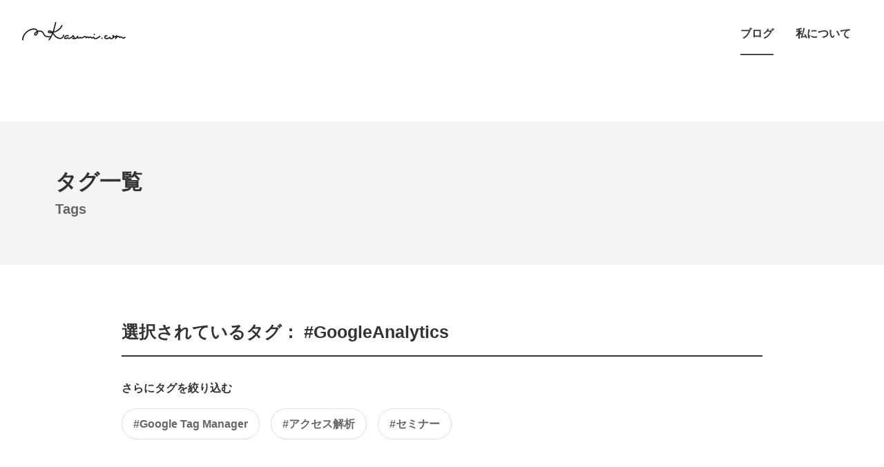

--- FILE ---
content_type: text/html; charset=UTF-8
request_url: https://mkasumi.com/tag/GoogleAnalytics/
body_size: 5253
content:
<!DOCTYPE html>
<html class="no-js" lang="ja">
<head>
<meta charset="UTF-8">
<title>GoogleAnalytics | mkasumi.com</title>
<link rel="icon" href="/favicon.svg" sizes="any" type="image/svg+xml">
<link rel="apple-touch-icon" href="/apple-touch-icon.png">
<meta name="viewport" content="width=device-width, initial-scale=1.0, viewport-fit=cover">
<meta name="robots" content="noindex">
<meta property="og:url" content="https://mkasumi.com/">
<meta property="og:site_name" content="mkasumi.com">
<meta property="og:title" content="GoogleAnalytics | mkasumi.com">
<meta property="og:type" content="article">
<meta property="og:description" content="普段はWebプロダクト周りのデザインをしている森田かすみの技術ブログです。Webプロダクトを改善していくにあたり、学んだことや体験したことを記録しています。">
<meta property="og:image" content="https://mkasumi.com/media/001/202308/ogp_mkasumicom.png">
<meta property="og:image:secure_url" content="https://mkasumi.com/media/001/202308/ogp_mkasumicom.png" />
<meta property="og:image:width" content="1100" />
<meta property="og:image:height" content="577" />
<meta name="description" content="普段はWebプロダクト周りのデザインをしている森田かすみの技術ブログです。Webプロダクトを改善していくにあたり、学んだことや体験したことを記録しています。">
<meta name="keywords" content="">
<meta name="twitter:title" content="GoogleAnalytics | mkasumi.com">
<meta name="twitter:card" content="summary">
<meta name="twitter:domain" content="mkasumi.com">
<meta name="twitter:image" content="https://mkasumi.com/media/001/202308/ogp_mkasumicom.png">
<meta name="twitter:site" content="@KasumiMorita">
<link rel="alternate" type="application/rss+xml" title="RSS 2.0" href="https://mkasumi.com/rss2.xml">
<link rel="stylesheet" href="/themes/system/css/acms.min.css?date=20221030233350">
<link rel="stylesheet" href="/themes/utsuwa20x/include/head/css-variables.css?date=20221030233350">
<link rel="stylesheet" href="/themes/utsuwa20x/dest/bundle.min.css?date=20221216135913">
<script type="application/ld+json">
  {
    "@context": "http://schema.org",
    "@type": "BreadcrumbList",
    "itemListElement":
    [
      {
      "@type": "ListItem",
      "position": 1,
      "item":
      {
        "@id": "https://mkasumi.com/",
        "name": "HOME"
      }
    }
    ]
  }
</script>
<script src="/js/library/jquery/jquery-3.6.1.min.js" charset="UTF-8"></script>
<script src="/themes/utsuwa20x/dest/vendor.js?date=20221201190628" defer></script>
<script src="/themes/utsuwa20x/dest/bundle.js?date=20221216135913" defer></script>
<script>(function(w,d,s,l,i){w[l]=w[l]||[];w[l].push({'gtm.start':
new Date().getTime(),event:'gtm.js'});var f=d.getElementsByTagName(s)[0],
j=d.createElement(s),dl=l!='dataLayer'?'&l='+l:'';j.async=true;j.src=
'https://www.googletagmanager.com/gtm.js?id='+i+dl;f.parentNode.insertBefore(j,f);
})(window,document,'script','dataLayer','GTM-PGWBXT');</script>
<meta name="generator" content="a-blog cms" />
<meta name="csrf-token" content="fcb6decc158499eedd11f7fb1b1286b60d6a280a1649fa42c4213a4977ed66c1"></head>
<body id="top">
<noscript><iframe src="https://www.googletagmanager.com/ns.html?id=GTM-PGWBXT"
height="0" width="0" style="display:none;visibility:hidden"></iframe></noscript>
<div class="header-wrap">
<header class="header">
<div class="header-item-title">
<h1 class="header-title"><a href="https://mkasumi.com/"><img src="/media/001/202308/mkasumicom_logo_1.svg" alt="mkasumi.com" role="img" class="header-logo"></a></h1>
</div>
<div class="header-item-nav">
<nav class="global-nav">
<ul class="global-nav-list">
<li class="global-nav-item js-link_match_location">
<a href="https://mkasumi.com/" target="" class="global-nav-link ">
ブログ
</a>
</li>
<li class="global-nav-item js-link_match_location">
<a href="https://mkasumi.com/about.html" target="" class="global-nav-link ">
私について
</a>
</li>
</ul>
</nav>
</div>
</header>
</div>
<div>
<div class="global-nav-mobile-menu">
<a id="nav-open-btn" href="#mobile-nav" data-target="#global-nav-mobile" class="global-nav-mobile-menu-btn js-mobile-nav-btn"
tabindex="-1" aria-expanded="false"><span class="global-nav-mobile-icon-toggle-menu"></span><span class="global-nav-mobile-menu-text">MENU</span></a>
</div>
<div id="global-nav-mobile" class="js-mobile-nav global-nav-mobile">
<div class="global-nav-mobile-inner">
<nav aria-label="メインメニュー" class="global-nav-mobile-navbar">
<ul class="global-nav-mobile-group">
<li class="global-nav-mobile-item js-link_match_location">
<a href="https://mkasumi.com/" target="" class="global-nav-mobile-link ">
ブログ
<span class="icon-expand"></span></a>
</li>
<li class="global-nav-mobile-item js-link_match_location">
<a href="https://mkasumi.com/about.html" target="" class="global-nav-mobile-link ">
私について
<span class="icon-expand"></span></a>
</li>
</ul>
<ul class="global-nav-mobile-side-group">
<li class="global-nav-mobile-side-item"><a href="https://mkasumi.com" class="global-nav-mobile-side-link">mkasumi.com</a></li>
<li class="global-nav-mobile-side-item"><a href="http://k8maki.web.fc2.com/" class="global-nav-mobile-side-link">かっぱまき</a></li>
</ul>
<div class="global-nav-mobile-navbar-footer">
<nav>
<ul class="footer-sns-group">
<li class="footer-sns-item">
<a href="https://twitter.com/KasumiMorita" target="_blank" class="footer-sns-link"><img src="/media/001/202102/icon-twitter.svg" width="26" height="26" class="acms-img-responsive" alt="Twitter"/></a>
</li>
<li class="footer-sns-item">
<a href="https://www.facebook.com/kasumi.morita.750" target="_blank" class="footer-sns-link"><img src="/media/001/202102/icon-facebook.svg" width="26" height="26" class="acms-img-responsive" alt="Facebook"/></a>
</li>
</ul>
</nav>
</div>
</nav>
</div>
</div>
</div>
<div class="page-title-wrapper">
<div class="page-title-filter"></div>
<div class="page-title-inner">
<div class="acms-container">
<h1 class="page-title">タグ一覧</h1>
<p class="page-title-en">Tags</p>
</div>
</div>
</div>
<div class="acms-container">
</div>
<div class="acms-container">
<main class="main">
<div class="acms-grid">
<div class="container-md">
<section>
<header>
<h2 class="heading-md heading-line heading-margin-top-none">選択されているタグ： #GoogleAnalytics</h2>
</header>
<div>
<div>
<h3 class="tag-filter-heading">さらにタグを絞り込む</h3>
<ul class="tag-list acms-margin-bottom-large">
<li class="tag-item"><a href="https://mkasumi.com/tag/GoogleAnalytics/Google%20Tag%20Manager/" class="tag-link">#Google Tag Manager</a></li>
<li class="tag-item"><a href="https://mkasumi.com/tag/GoogleAnalytics/%E3%82%A2%E3%82%AF%E3%82%BB%E3%82%B9%E8%A7%A3%E6%9E%90/" class="tag-link">#アクセス解析</a></li>
<li class="tag-item"><a href="https://mkasumi.com/tag/GoogleAnalytics/%E3%82%BB%E3%83%9F%E3%83%8A%E3%83%BC/" class="tag-link">#セミナー</a></li>
</ul>
</div>
</div>
</section>
<div>
<div class="media-list-wrap">
<ul class="media-list">
<li class="media-item">
<a href="https://mkasumi.com/memo/gtm-click-event.html" class="media-link">
<div class="media-item-img">
<div class="media-img-wrap">
<img src="/archives/001/201908/mode3_w480_h270-53b428b53138d7c5752fb48bb616456c.png" alt="" width="480" height="270" class="acms-img-responsive media-img">
</div>
</div>
<div class="media-item-header">
<time class="media-time" datetime="2019-08-03">2019年08月03日( 土 )</time>
<h2 class="media-title">Google Tag Managerを使って、クリックしたときのイベントを取ってみる</h2>
</div>
<div class="media-item-body">
<p class="media-text">Google Tag Managerのすごく初歩的なことの手順です。画面を3年ぶりに開いたらわからなくなっていたので、メモ。 Google Tag Managerのログインは以下から。 Google Tag Manager 今回は左メニューにもある、「タ...</p>
<p class="media-read-more">続きを読む</p>
<div class="media-tag-wrap">
<ul class="tag-list is-sm" aria-label="関連タグ">
<li class="tag-item">#GoogleAnalytics</li>
<li class="tag-item">#Google Tag Manager</li>
<li class="tag-item">#アクセス解析</li>
</ul>
</div>
</div>
</a>
</li>
<li class="media-item">
<a href="https://mkasumi.com/seminar/entry-122.html" class="media-link">
<div class="media-item-img">
<div class="media-img-wrap">
<img src="/archives/001/201306/mode3_w480_h270-51b41555883b4.jpg" alt="" width="480" height="270" class="acms-img-responsive media-img">
</div>
</div>
<div class="media-item-header">
<time class="media-time" datetime="2013-06-09">2013年06月09日( 日 )</time>
<h2 class="media-title">初心者向けGoogle Analytics勉強会に参加しました。</h2>
</div>
<div class="media-item-body">
<p class="media-text">6/5（水）に行われた、有限会社アップルップルの日比野さんによる「初心者向けGoogle Analytics勉強会」に参加しました。日比野さんは普段はベースキャンプの運営を担当しながら、アップルップルのアクセス解析士...</p>
<p class="media-read-more">続きを読む</p>
<div class="media-tag-wrap">
<ul class="tag-list is-sm" aria-label="関連タグ">
<li class="tag-item">#アクセス解析</li>
<li class="tag-item">#セミナー</li>
<li class="tag-item">#GoogleAnalytics</li>
</ul>
</div>
</div>
</a>
</li>
</ul>
</div>
</div>
</div>
</div>
</main>
</div>
<section class="container-md">
<h3 class="heading-md heading-line">他の方法で記事を探す</h3>
<div class="section-side-grid">
<div class="section-side-col is-fix">
<section class="section-side">
<header class="section-side-header -calendar">
<h2 class="section-side-title">2026年1月</h2>
<a href="https://mkasumi.com/2026/calendar.html" class="section-side-link">年間カレンダーへ <svg xmlns="http://www.w3.org/2000/svg" width="4.711" height="7.986" viewBox="0 0 4.711 7.986">
<path d="M1688.5,3560.381l3.639,3.4-3.639,3.882" transform="translate(-1688.135 -3560.016)" fill="none" stroke="#fff" stroke-width="1"/>
</svg>
</a>
</header>
<table class="calendar">
<thead>
<tr class="acms-text-center">
<th class="calendar-label is-week-1">月</th>
<th class="calendar-label is-week-2">火</th>
<th class="calendar-label is-week-3">水</th>
<th class="calendar-label is-week-4">木</th>
<th class="calendar-label is-week-5">金</th>
<th class="calendar-label is-week-6">土</th>
<th class="calendar-label is-week-0">日</th>
</tr>
</thead>
<tbody>
<tr class="acms-text-center">
<td class="calendar-day">&nbsp;</td>
<td class="calendar-day">&nbsp;</td>
<td class="calendar-day">&nbsp;</td>
<td class="calendar-day">1</td>
<td class="calendar-day">2</td>
<td class="calendar-day">3</td>
<td class="calendar-day">4</td>
</tr>
<tr class="acms-text-center">
<td class="calendar-day">5</td>
<td class="calendar-day">6</td>
<td class="calendar-day">7</td>
<td class="calendar-day">8</td>
<td class="calendar-day">9</td>
<td class="calendar-day">10</td>
<td class="calendar-day">11</td>
</tr>
<tr class="acms-text-center">
<td class="calendar-day">12</td>
<td class="calendar-day">13</td>
<td class="calendar-day">14</td>
<td class="calendar-day">15</td>
<td class="calendar-day">16</td>
<td class="calendar-day">17</td>
<td class="calendar-day">18</td>
</tr>
<tr class="acms-text-center">
<td class="calendar-day">19</td>
<td class="calendar-day">20</td>
<td class="calendar-day">21</td>
<td class="calendar-day">22</td>
<td class="calendar-day">23</td>
<td class="calendar-day">24</td>
<td class="calendar-day">25</td>
</tr>
<tr class="acms-text-center">
<td class="calendar-day">26</td>
<td class="calendar-day">27</td>
<td class="calendar-day">28</td>
<td class="calendar-day">29</td>
<td class="calendar-day">30</td>
<td class="calendar-day">31</td>
<td class="calendar-day">&nbsp;</td>
</tr>
</tbody>
</table>
</section>
</div>
<div class="section-side-col is-full">
<section class="section-side">
<header class="section-side-header">
<h2 class="section-side-title">カテゴリーリスト</h2>
</header>
<ul class="list-group">
<li>
<a href="https://mkasumi.com/seminar/" class="list-group-item">セミナー<span class="badge -pill">39</span></a>
</li>
<li>
<a href="https://mkasumi.com/activity/" class="list-group-item">活動<span class="badge -pill">20</span></a>
</li>
<li>
<a href="https://mkasumi.com/making/" class="list-group-item">サイト制作<span class="badge -pill">13</span></a>
</li>
<li>
<a href="https://mkasumi.com/memo/" class="list-group-item">メモ<span class="badge -pill">12</span></a>
</li>
<li>
<a href="https://mkasumi.com/book/" class="list-group-item">本<span class="badge -pill">6</span></a>
</li>
<li>
<a href="https://mkasumi.com/information/" class="list-group-item">お知らせ<span class="badge -pill">1</span></a>
</li>
<li>
<a href="https://mkasumi.com/pic_book/" class="list-group-item">絵本<span class="badge -pill">1</span></a>
</li>
<li>
<a href="https://mkasumi.com/exhibition/" class="list-group-item">展覧会<span class="badge -pill">1</span></a>
</li>
<li>
<a href="https://mkasumi.com/report/" class="list-group-item">参加レポート<span class="badge -pill">1</span></a>
</li>
<li>
<a href="https://mkasumi.com/practice/" class="list-group-item">練習<span class="badge -pill">0</span></a>
</li>
</ul>
</section>
</div>
<div class="section-side-col is-full">
<section class="section-side">
<header class="section-side-header">
<h2 class="section-side-title">タグ一覧</h2>
</header>
<ul class="tag-list">
<li class="tag-item">
<a href="https://mkasumi.com/tag/a-blogcms/" title="41件" class="tag-link">#a-blogcms</a>
</li>
<li class="tag-item">
<a href="https://mkasumi.com/tag/Bootstrap/" title="6件" class="tag-link">#Bootstrap</a>
</li>
<li class="tag-item">
<a href="https://mkasumi.com/tag/CMS/" title="26件" class="tag-link">#CMS</a>
</li>
<li class="tag-item">
<a href="https://mkasumi.com/tag/CSS/" title="15件" class="tag-link">#CSS</a>
</li>
<li class="tag-item">
<a href="https://mkasumi.com/tag/git/" title="3件" class="tag-link">#git</a>
</li>
<li class="tag-item">
<a href="https://mkasumi.com/tag/Google%20Tag%20Manager/" title="1件" class="tag-link">#Google Tag Manager</a>
</li>
<li class="tag-item">
<a href="https://mkasumi.com/tag/GoogleAnalytics/" title="2件" class="tag-link">#GoogleAnalytics</a>
</li>
<li class="tag-item">
<a href="https://mkasumi.com/tag/HTML/" title="11件" class="tag-link">#HTML</a>
</li>
<li class="tag-item">
<a href="https://mkasumi.com/tag/jQuery/" title="5件" class="tag-link">#jQuery</a>
</li>
<li class="tag-item">
<a href="https://mkasumi.com/tag/SEO/" title="1件" class="tag-link">#SEO</a>
</li>
<li class="tag-item">
<a href="https://mkasumi.com/tag/SNS/" title="1件" class="tag-link">#SNS</a>
</li>
<li class="tag-item">
<a href="https://mkasumi.com/tag/SVG/" title="6件" class="tag-link">#SVG</a>
</li>
<li class="tag-item">
<a href="https://mkasumi.com/tag/UI/" title="3件" class="tag-link">#UI</a>
</li>
<li class="tag-item">
<a href="https://mkasumi.com/tag/UX%E3%83%87%E3%82%B6%E3%82%A4%E3%83%B3/" title="1件" class="tag-link">#UXデザイン</a>
</li>
<li class="tag-item">
<a href="https://mkasumi.com/tag/WCAN/" title="12件" class="tag-link">#WCAN</a>
</li>
<li class="tag-item">
<a href="https://mkasumi.com/tag/Windows/" title="1件" class="tag-link">#Windows</a>
</li>
<li class="tag-item">
<a href="https://mkasumi.com/tag/%E3%82%A2%E3%82%AF%E3%82%BB%E3%82%B7%E3%83%93%E3%83%AA%E3%83%86%E3%82%A3/" title="5件" class="tag-link">#アクセシビリティ</a>
</li>
<li class="tag-item">
<a href="https://mkasumi.com/tag/%E3%82%A2%E3%82%AF%E3%82%BB%E3%82%B9%E8%A7%A3%E6%9E%90/" title="3件" class="tag-link">#アクセス解析</a>
</li>
<li class="tag-item">
<a href="https://mkasumi.com/tag/%E3%82%A2%E3%83%8B%E3%83%A1%E3%83%BC%E3%82%B7%E3%83%A7%E3%83%B3/" title="1件" class="tag-link">#アニメーション</a>
</li>
<li class="tag-item">
<a href="https://mkasumi.com/tag/%E3%82%A2%E3%83%BC%E3%83%88/" title="1件" class="tag-link">#アート</a>
</li>
<li class="tag-item">
<a href="https://mkasumi.com/tag/%E3%82%A4%E3%83%A9%E3%82%B9%E3%83%88/" title="1件" class="tag-link">#イラスト</a>
</li>
<li class="tag-item">
<a href="https://mkasumi.com/tag/%E3%82%B0%E3%83%A9%E3%83%95%E3%82%A3%E3%83%83%E3%82%AF%E3%83%AC%E3%82%B3%E3%83%BC%E3%83%87%E3%82%A3%E3%83%B3%E3%82%B0/" title="2件" class="tag-link">#グラフィックレコーディング</a>
</li>
<li class="tag-item">
<a href="https://mkasumi.com/tag/%E3%82%B3%E3%83%B3%E3%83%9A/" title="1件" class="tag-link">#コンペ</a>
</li>
<li class="tag-item">
<a href="https://mkasumi.com/tag/%E3%82%B3%E3%83%BC%E3%83%87%E3%82%A3%E3%83%B3%E3%82%B0/" title="8件" class="tag-link">#コーディング</a>
</li>
<li class="tag-item">
<a href="https://mkasumi.com/tag/%E3%82%B9%E3%83%9E%E3%83%BC%E3%83%88%E3%83%95%E3%82%A9%E3%83%B3%E3%82%B5%E3%82%A4%E3%83%88/" title="1件" class="tag-link">#スマートフォンサイト</a>
</li>
<li class="tag-item">
<a href="https://mkasumi.com/tag/%E3%82%BB%E3%83%9F%E3%83%8A%E3%83%BC/" title="41件" class="tag-link">#セミナー</a>
</li>
<li class="tag-item">
<a href="https://mkasumi.com/tag/%E3%82%BD%E3%83%BC%E3%82%B7%E3%83%A3%E3%83%AB%E3%83%9C%E3%82%BF%E3%83%B3/" title="2件" class="tag-link">#ソーシャルボタン</a>
</li>
<li class="tag-item">
<a href="https://mkasumi.com/tag/%E3%83%84%E3%83%BC%E3%83%AB/" title="2件" class="tag-link">#ツール</a>
</li>
<li class="tag-item">
<a href="https://mkasumi.com/tag/%E3%83%87%E3%82%B6%E3%82%A4%E3%83%B3/" title="8件" class="tag-link">#デザイン</a>
</li>
<li class="tag-item">
<a href="https://mkasumi.com/tag/%E3%83%87%E3%82%B6%E3%82%A4%E3%83%B3%E3%83%AA%E3%82%B5%E3%83%BC%E3%83%81/" title="1件" class="tag-link">#デザインリサーチ</a>
</li>
<li class="tag-item">
<a href="https://mkasumi.com/tag/%E3%83%91%E3%83%95%E3%82%A9%E3%83%BC%E3%83%9E%E3%83%B3%E3%82%B9/" title="1件" class="tag-link">#パフォーマンス</a>
</li>
<li class="tag-item">
<a href="https://mkasumi.com/tag/%E3%83%93%E3%82%B8%E3%83%A5%E3%82%A2%E3%83%AA%E3%82%BC%E3%83%BC%E3%82%B7%E3%83%A7%E3%83%B3/" title="1件" class="tag-link">#ビジュアリゼーション</a>
</li>
<li class="tag-item">
<a href="https://mkasumi.com/tag/%E3%83%95%E3%82%A9%E3%83%BC%E3%83%A0/" title="1件" class="tag-link">#フォーム</a>
</li>
<li class="tag-item">
<a href="https://mkasumi.com/tag/%E3%83%96%E3%83%A9%E3%83%B3%E3%83%87%E3%82%A3%E3%83%B3%E3%82%B0/" title="2件" class="tag-link">#ブランディング</a>
</li>
<li class="tag-item">
<a href="https://mkasumi.com/tag/%E3%83%97%E3%83%AD%E3%83%80%E3%82%AF%E3%83%88%E9%96%8B%E7%99%BA/" title="1件" class="tag-link">#プロダクト開発</a>
</li>
<li class="tag-item">
<a href="https://mkasumi.com/tag/%E3%83%9E%E3%83%BC%E3%82%AF%E3%82%A2%E3%83%83%E3%83%97/" title="3件" class="tag-link">#マークアップ</a>
</li>
<li class="tag-item">
<a href="https://mkasumi.com/tag/%E3%83%A2%E3%82%B8%E3%83%A5%E3%83%BC%E3%83%AB/" title="1件" class="tag-link">#モジュール</a>
</li>
<li class="tag-item">
<a href="https://mkasumi.com/tag/%E3%83%A6%E3%83%BC%E3%82%B6%E3%83%93%E3%83%AA%E3%83%86%E3%82%A3/" title="1件" class="tag-link">#ユーザビリティ</a>
</li>
<li class="tag-item">
<a href="https://mkasumi.com/tag/%E3%83%A6%E3%83%BC%E3%82%B6%E3%83%BC%E3%83%AA%E3%82%B5%E3%83%BC%E3%83%81/" title="1件" class="tag-link">#ユーザーリサーチ</a>
</li>
<li class="tag-item">
<a href="https://mkasumi.com/tag/%E3%83%AC%E3%82%B9%E3%83%9D%E3%83%B3%E3%82%B7%E3%83%96/" title="4件" class="tag-link">#レスポンシブ</a>
</li>
<li class="tag-item">
<a href="https://mkasumi.com/tag/%E4%BD%BF%E3%81%84%E6%96%B9/" title="1件" class="tag-link">#使い方</a>
</li>
<li class="tag-item">
<a href="https://mkasumi.com/tag/%E5%8A%B9%E7%8E%87%E5%8C%96/" title="2件" class="tag-link">#効率化</a>
</li>
<li class="tag-item">
<a href="https://mkasumi.com/tag/%E5%9C%B0%E5%9B%B3/" title="1件" class="tag-link">#地図</a>
</li>
<li class="tag-item">
<a href="https://mkasumi.com/tag/%E5%B1%95%E8%A6%A7%E4%BC%9A/" title="1件" class="tag-link">#展覧会</a>
</li>
<li class="tag-item">
<a href="https://mkasumi.com/tag/%E6%96%87%E7%AB%A0/" title="1件" class="tag-link">#文章</a>
</li>
<li class="tag-item">
<a href="https://mkasumi.com/tag/%E6%9C%AC/" title="6件" class="tag-link">#本</a>
</li>
<li class="tag-item">
<a href="https://mkasumi.com/tag/%E7%B5%B5%E6%9C%AC/" title="3件" class="tag-link">#絵本</a>
</li>
<li class="tag-item">
<a href="https://mkasumi.com/tag/%E8%8B%B1%E8%AA%9E/" title="1件" class="tag-link">#英語</a>
</li>
<li class="tag-item">
<a href="https://mkasumi.com/tag/%E8%AA%95%E7%94%9F%E6%97%A5/" title="4件" class="tag-link">#誕生日</a>
</li>
</ul>
</section>
</div>
</div>
</section>
<footer class="footer">
<nav class="topicpath" aria-label="現在位置">
<div class="acms-container sp-container">
<ol class="topicpath-list">
<li class="topicpath-item">
<a href="https://mkasumi.com/" class="topicpath-link">HOME</a>
</li>
</ol>
</div>
</nav>
<div class="acms-container">
<div class="acms-grid">
<div class="footer-group">
<div class="footer-item -address">
<div class="footer-item-title">
<div>
<p class="footer-company-catch">デジタルプロダクトに関わるデザイナーのブログ</p>
<h2 class="footer-company-title"><img src="/media/001/202308/mkasumicom_logo_1.svg" alt="mkasumi.com"
class="footer-company-logo" role="img"></h2>
<address class="footer-address">
<div class="footer-sns">
<nav>
<ul class="footer-sns-group">
<li class="footer-sns-item">
<a href="https://twitter.com/KasumiMorita" target="_blank" class="footer-sns-link"><img src="/media/001/202102/icon-twitter.svg" width="26" height="26" class="acms-img-responsive" alt="Twitter"/></a>
</li>
<li class="footer-sns-item">
<a href="https://www.facebook.com/kasumi.morita.750" target="_blank" class="footer-sns-link"><img src="/media/001/202102/icon-facebook.svg" width="26" height="26" class="acms-img-responsive" alt="Facebook"/></a>
</li>
</ul>
</nav>
</div>
</address>
</div>
</div>
</div>
<div class="footer-item -navigation">
<div class="footer-item-nav">
<div class="acms-grid">
<div class="acms-col-md-3">
</div>
<div class="acms-col-md-3">
</div>
<div class="acms-col-md-3">
</div>
<div class="acms-col-md-3">
</div>
</div>
</div>
</div>
</div>
</div>
</div>
<div class="footer-bottom">
<div class="acms-container">
<div class="footer-bottom-inner">
<p class="footer-copyright-text">© mkasumi.com All Rights reserved.</p>
<div class="footer-bottom-sns">
<nav>
<ul class="footer-sns-group">
<li class="footer-sns-item">
<a href="https://twitter.com/KasumiMorita" target="_blank" class="footer-sns-link"><img src="/media/001/202102/icon-twitter.svg" width="26" height="26" class="acms-img-responsive" alt="Twitter"/></a>
</li>
<li class="footer-sns-item">
<a href="https://www.facebook.com/kasumi.morita.750" target="_blank" class="footer-sns-link"><img src="/media/001/202102/icon-facebook.svg" width="26" height="26" class="acms-img-responsive" alt="Facebook"/></a>
</li>
</ul>
</nav>
</div>
</div>
</div>
</div>
</footer>
<script>document.addEventListener('touchstart',function(){});</script>
</body>
</html>


--- FILE ---
content_type: text/css
request_url: https://mkasumi.com/themes/utsuwa20x/include/head/css-variables.css?date=20221030233350
body_size: 1940
content:
/* ------------------------------
　　CSS変数
------------------------------ */
:root {

  /* カラー */
  --color-primary           : #444444;
  --color-primary-hover     : #333333;
  --color-primary-light     : #F1F3FA;
  --color-primary-bg        : var(--color-primary-light);
  --color-primary-bg-hover  : #D1D7ED;

  --color-secondary         : #6A6A6A;

  --color-highlight         : #FFE13B;
  --color-highlight-light   : #fffb8b;

  --color-white             : #FFF;
  --color-black             : #333333;
 
  --color-gray10            : #F8F8F8;
  --color-gray20            : #F4F4F4;
  --color-gray30            : #EBEBEB;
  --color-gray40            : #DDDDDD;
  --color-gray50            : #CCCCCC;
  --color-gray60            : #AAAAAA;
  --color-gray70            : #999999;
  --color-gray80            : #777777;
  --color-gray90            : #666666;
  --color-gray100           : #333333;

  --color-form-bg           : var(--color-gray10);
  --color-form-border       : var(--color-gray40);

  --color-link              : #0061d1;

  --color-required          : #c92d2d;
  --color-error             : #c92d2d;

  --color-text              : var(--color-gray100);
  --color-text-side         : var(--color-gray90);
  --color-text-inverse      : var(--color-white);

  --color-text-primary      : var(--color-primary);
  --color-text-secondary    : var(--color-secondary);

  --color-text-point        : #676767;

  --box-shadow-focus        : 0 0 0 .25rem rgba(19, 122, 243, .4);
  --box-shadow-error        : 0 0 0 .25rem rgba(201, 45, 45, .4);

  /* ガター */
  --gutter-sm               : 1rem;
  --gutter-md               : 2rem;

  /* 余白ユニット */
  --unit-space-sm           : 2rem;
  --unit-space-md           : 3rem;
  --unit-space-lg           : 4rem;

  /* 罫線ユニット余白 */
  --separator-sm            : 2rem;
  --separator-md            : 3rem;
  --separator-lg            : 4rem;
}


--- FILE ---
content_type: text/css
request_url: https://mkasumi.com/themes/utsuwa20x/dest/bundle.min.css?date=20221216135913
body_size: 105409
content:
/*! normalize.css v8.0.1 | MIT License | github.com/necolas/normalize.css */html{line-height:1.15;-webkit-text-size-adjust:100%}body{margin:0}main{display:block}h1{font-size:2em;margin:.67em 0}hr{box-sizing:content-box;height:0;overflow:visible}pre{font-family:monospace,monospace;font-size:1em}a{background-color:rgba(0,0,0,0)}abbr[title]{border-bottom:none;text-decoration:underline;-webkit-text-decoration:underline dotted;text-decoration:underline dotted}b,strong{font-weight:bolder}code,kbd,samp{font-family:monospace,monospace;font-size:1em}small{font-size:80%}sub,sup{font-size:75%;line-height:0;position:relative;vertical-align:baseline}sub{bottom:-0.25em}sup{top:-0.5em}img{border-style:none}button,input,optgroup,select,textarea{font-family:inherit;font-size:100%;line-height:1.15;margin:0}button,input{overflow:visible}button,select{text-transform:none}button,[type=button],[type=reset],[type=submit]{-webkit-appearance:button}button::-moz-focus-inner,[type=button]::-moz-focus-inner,[type=reset]::-moz-focus-inner,[type=submit]::-moz-focus-inner{border-style:none;padding:0}button:-moz-focusring,[type=button]:-moz-focusring,[type=reset]:-moz-focusring,[type=submit]:-moz-focusring{outline:1px dotted ButtonText}fieldset{padding:.35em .75em .625em}legend{box-sizing:border-box;color:inherit;display:table;max-width:100%;padding:0;white-space:normal}progress{vertical-align:baseline}textarea{overflow:auto}[type=checkbox],[type=radio]{box-sizing:border-box;padding:0}[type=number]::-webkit-inner-spin-button,[type=number]::-webkit-outer-spin-button{height:auto}[type=search]{-webkit-appearance:textfield;outline-offset:-2px}[type=search]::-webkit-search-decoration{-webkit-appearance:none}::-webkit-file-upload-button{-webkit-appearance:button;font:inherit}details{display:block}summary{display:list-item}template{display:none}[hidden]{display:none}
pre code.hljs{display:block;overflow-x:auto;padding:1em}code.hljs{padding:3px 5px}/*!
   Theme: Agate
   Author: (c) Taufik Nurrohman <hi@taufik-nurrohman.com>
   Maintainer: @taufik-nurrohman
   Updated: 2021-04-24

   #333
   #62c8f3
   #7bd694
   #888
   #a2fca2
   #ade5fc
   #b8d8a2
   #c6b4f0
   #d36363
   #fc9b9b
   #fcc28c
   #ffa
   #fff
*/.hljs{background:#333;color:#fff}.hljs-doctag,.hljs-meta-keyword,.hljs-name,.hljs-strong{font-weight:700}.hljs-code,.hljs-emphasis{font-style:italic}.hljs-section,.hljs-tag{color:#62c8f3}.hljs-selector-class,.hljs-selector-id,.hljs-template-variable,.hljs-variable{color:#ade5fc}.hljs-meta-string,.hljs-string{color:#a2fca2}.hljs-attr,.hljs-quote,.hljs-selector-attr{color:#7bd694}.hljs-tag .hljs-attr{color:inherit}.hljs-attribute,.hljs-title,.hljs-type{color:#ffa}.hljs-number,.hljs-symbol{color:#d36363}.hljs-bullet,.hljs-template-tag{color:#b8d8a2}.hljs-built_in,.hljs-keyword,.hljs-literal,.hljs-selector-tag{color:#fcc28c}.hljs-code,.hljs-comment,.hljs-formula{color:#888}.hljs-link,.hljs-regexp,.hljs-selector-pseudo{color:#c6b4f0}.hljs-meta{color:#fc9b9b}.hljs-deletion{background:#fc9b9b;color:#333}.hljs-addition{background:#a2fca2;color:#333}.hljs-subst{color:#fff}.hljs a{color:inherit}.hljs a:focus,.hljs a:hover{color:inherit;text-decoration:underline}.hljs mark{background:#555;color:inherit}
html{color:var(--color-gray100);font-family:"Helvetica Neue",arial,"Hiragino Kaku Gothic ProN","Hiragino Sans",meiryo,sans-serif;line-height:1.7;background:var(--color-white)}a{border:none}a[href*=tel]{color:currentcolor;text-decoration:none;border-bottom:1px dashed}a[href*=tel]:hover{text-decoration:none;border:0}.acms-container{--gutter: var(--gutter-md);max-width:72rem;padding-right:1rem;padding-left:1rem;padding-right:calc(env(safe-area-inset-right) + 1rem);padding-left:calc(env(safe-area-inset-left) + 1rem)}.acms-container .acms-container{padding:0}.container-md{--gutter: var(--gutter-md);box-sizing:border-box;max-width:60rem;margin:0 auto;padding-right:1rem;padding-left:1rem;padding-right:calc(env(safe-area-inset-right) + 1rem);padding-left:calc(env(safe-area-inset-left) + 1rem)}.container-sm{--gutter: var(--gutter-sm);box-sizing:border-box;max-width:47rem;margin:0 auto;padding-right:1rem;padding-left:1rem;padding-right:calc(env(safe-area-inset-right) + 1rem);padding-left:calc(env(safe-area-inset-left) + 1rem)}.acms-grid{margin:0 -1rem}[class*=acms-col]{padding-right:1rem;padding-left:1rem}.main{margin:0 0 5rem}@media screen and (min-width: 48rem){.main{margin:0 0 6.5rem}}.sticky-contents{position:fixed;bottom:0;z-index:9000;display:none;box-sizing:border-box;width:100%;padding:1rem 0;transform:translateY(40px);opacity:0;transition:opacity .3s,transform .2s}.sticky-contents.is-centered{text-align:center}.sticky-contents.is-show{transform:translateY(0);opacity:1}.sticky-contents.is-active{display:block}.modal-video-body{padding:0 .5rem}.modal-video-close-btn{top:-3rem !important;right:0 !important}.slick-slider{position:relative;display:block;box-sizing:border-box;-webkit-user-select:none;-moz-user-select:none;user-select:none;-webkit-touch-callout:none;-khtml-user-select:none;touch-action:pan-y;-webkit-tap-highlight-color:transparent}.slick-list{position:relative;display:block;overflow:hidden;margin:0;padding:0}.slick-list:focus{outline:none}.slick-list.dragging{cursor:pointer;cursor:hand}.slick-slider .slick-track,.slick-slider .slick-list{transform:translate3d(0, 0, 0)}.slick-track{position:relative;top:0;left:0;display:block;margin-left:auto;margin-right:auto}.slick-track:before,.slick-track:after{display:table;content:""}.slick-track:after{clear:both}.slick-loading .slick-track{visibility:hidden}.slick-slide{display:none;float:left;height:100%;min-height:1px}[dir=rtl] .slick-slide{float:right}.slick-slide img{display:block}.slick-slide.slick-loading img{display:none}.slick-slide.dragging img{pointer-events:none}.slick-initialized .slick-slide{display:block}.slick-loading .slick-slide{visibility:hidden}.slick-vertical .slick-slide{display:block;height:auto;border:1px solid transparent}.slick-arrow.slick-hidden{display:none}@keyframes zoom{0%{transform:scale(1)}100%{transform:scale(1.1)}}@keyframes fade-in{0%{transform:translateY(10px);opacity:0}100%{transform:translateY(0);opacity:1}}@keyframes fade-in-drop{0%{transform:translateY(-10px);opacity:0}100%{transform:translateY(0);opacity:1}}@keyframes fade-in-card{0%{transform:translateY(50px);opacity:0}100%{transform:translateY(0);opacity:1}}@keyframes slide-in-left{0%{transform:translateX(-100%)}100%{transform:translateX(0)}}@keyframes slide-in-right{0%{transform:translateX(100%)}100%{transform:translateX(0)}}.badge{display:inline-block;padding:.25rem .5rem;color:var(--color-gray90);background:var(--color-gray30);border-radius:3px}.badge.-pill{padding:.25rem 1rem;border-radius:10em}.banner-list{padding:0;list-style:none}.js .js-animation .banner-list{opacity:0;will-change:transform,opacity}.js .js-animation.is-show .banner-list{animation:fade-in .4s .5s 1 both}.banner-item{margin:0 0 1rem}.banner-link{display:block;transition:opacity .2s}.banner-link:hover{opacity:.7}.banner-img{display:block;width:100%;border:1px solid var(--color-gray40);border-radius:6px}.button{display:inline-block;box-sizing:border-box;padding:.75rem 2.25rem;color:var(--color-white);font-weight:bold;font-size:1rem;text-align:center;background:var(--color-primary);border:0;border-radius:4px;transition:background-color .2s}.button:-moz-any-link{color:var(--color-white);text-decoration:none}.button:any-link{color:var(--color-white);text-decoration:none}.button:hover{background:var(--color-primary-hover)}.button.is-lg{display:inline-block;margin:0 auto;padding:1rem 2.25rem}.button.is-block{width:100%}.button.is-xl{width:18rem;max-width:100%}.button.is-width-lg{width:18rem;max-width:100%}.button.is-shadow{box-shadow:0 2px 6px rgba(0,0,0,.15)}.button.is-shadow-shallow{box-shadow:0 1px 3px rgba(0,0,0,.2)}.button.is-shadow-shallow:hover{box-shadow:0 3px 10px rgba(0,0,0,.1)}.button.is-inverse{color:var(--color-gray100);background:var(--color-white)}.button.is-inverse:-moz-any-link{color:var(--color-gray100)}.button.is-inverse:any-link{color:var(--color-gray100)}.button.is-inverse:hover{background:var(--color-gray10)}.button.is-bordered{color:var(--color-gray100);background:rgba(0,0,0,0);border:1px solid var(--color-gray40)}.button.is-bordered:-moz-any-link{color:var(--color-gray100)}.button.is-bordered:any-link{color:var(--color-gray100)}.button.is-bordered:hover{background:var(--color-gray20)}.button.is-rounded{border-radius:10em}@media screen and (min-width: 48rem){.button.is-xl{min-width:22rem;padding:1rem;font-size:1.25rem}}.button:focus{border-color:#137af3;box-shadow:var(--box-shadow-focus)}.button-read-more{position:relative;display:inline-flex;align-items:center;margin:0;color:currentcolor;font-weight:bold;font-size:1rem;text-decoration:none}.button-read-more::before{position:absolute;right:0;bottom:-0.25rem;left:0;width:100%;height:2px;background-color:var(--color-secondary);transform:scaleX(0);transform-origin:left;transition:transform .3s ease;content:""}.button-read-more::after{display:inline-block;background:var(--color-secondary) no-repeat;background-image:url([data-uri]);background-position:center;width:1.25rem;height:1.25rem;background-size:.25rem .5rem;border-radius:100%;display:inline-block;margin:0 0 0 .5rem;content:""}.js .js-animation .button-read-more{opacity:0;will-change:transform,opacity}.js .js-animation.is-show .button-read-more{animation:fade-in .2s 1.2s 1 both}@media(hover: hover){.button-read-more:hover::before{transform:scaleX(1)}}.calendar{width:100%}.calendar-label{padding:.5rem 0;color:var(--color-gray90);font-weight:bold;font-size:.8rem}.calendar-label.is-week-0{color:#b91414}.calendar-label.is-week-6{color:#0151ae}.calendar-day{padding:.5rem 0;color:var(--color-gray90)}.calendar-day-has{display:flex;align-items:center;justify-content:center;margin:-0.5rem auto;padding:.5rem 0;color:var(--color-gray100);font-weight:bold;text-decoration:none;background:var(--color-primary-light);border-radius:.25rem;transition:background-color .2s}.calendar-day-has:hover{color:var(--color-gray100);background:var(--color-primary-bg-hover)}@media screen and (min-width: 48rem){.calendar-label{width:3.5rem;padding:.5rem 0}.calendar-day{width:3.5rem;height:3.5rem;padding:0}.calendar-day-has{width:3rem;height:3rem;padding:0}}.calendar-group{display:grid;grid-template-rows:1fr;grid-template-columns:1fr;gap:2rem;margin:0;padding:0;list-style:none}.calendar-group-item{display:flex;flex-direction:column;height:100%;margin:0 0 1rem;text-align:center}.calendar-group-item-inner{display:flex;flex-direction:column;height:100%;padding:0 0 .5rem}@media screen and (min-width: 48rem){.calendar-group{grid-template-columns:1fr 1fr;gap:0;border-top:1px solid var(--color-gray30);border-left:1px solid var(--color-gray30)}.calendar-group-item{margin:0;border-right:1px solid var(--color-gray30);border-bottom:1px solid var(--color-gray30)}}@media screen and (min-width: 64rem){.calendar-group{grid-template-columns:1fr 1fr 1fr}}.calendar-header{margin:0 0 .5rem}.calendar-header-title{margin:0;padding:.5rem;font-weight:bold;font-size:1rem;border-bottom:1px solid var(--color-gray30)}.calendar-header-title a{color:var(--color-gray100);text-decoration:none}.calendar-header-title a:hover{text-decoration:underline}.calendar-pagination-wrap{text-align:center}.calendar-pagination{position:relative;display:inline-flex;margin:0 0 1rem;padding:0 4.5rem}.calendar-pagination-title{position:relative;z-index:1;margin:0;font-size:1.953125rem}.calendar-pagination-group{position:absolute;top:1rem;left:0;display:flex;width:100%;margin:0;padding:0;list-style:none}.calendar-pagination-item-next{position:absolute;right:0}.calendar-pagination-link{display:flex;align-items:center;justify-content:center;width:2rem;height:2rem;border:1px solid var(--color-gray70);border-radius:100%}.calendar-pagination-link svg{box-sizing:border-box;width:1.25rem}.calendar-pagination-link polygon{fill:var(--color-gray70)}@media(hover: hover){.calendar-pagination-link:hover{background:var(--color-gray70)}.calendar-pagination-link:hover polygon{fill:var(--color-white)}}@media screen and (min-width: 48rem){.calendar-pagination{margin:0 0 2.5rem}.calendar-pagination-title{font-size:2.44140625rem}}.card-list{display:flex;flex-wrap:wrap;margin:0 -1rem 1.25rem;padding:0;list-style:none}.card-item{display:flex;margin:0 0 2rem}.card-item-inner{display:flex}.card{display:flex;width:100%}@media all and (-ms-high-contrast: none){*::-ms-backdrop,.card{display:block}}.card-link{position:relative;display:flex;flex-direction:column;width:100%;text-decoration:none;color:var(--color-gray100)}.card-link:visited{color:var(--color-gray100)}.card-link:hover,.card-link:active,.card-link:focus{color:var(--color-gray100);text-decoration:none}@media(hover: hover){.card-link:hover .card-img{transform:scale(1.2)}.card-link:hover .card-read-more::before{transform:scaleX(1)}}.card-img-wrap{position:relative;z-index:1;flex-shrink:0;margin:0 0 1.25rem;overflow:hidden;border-radius:6px}.card-img{width:100%;transition:.4s .2s ease-out;will-change:transform}.js .js-animation-row .card-img{opacity:0;will-change:opacity}.js .js-animation-row.is-show .card-img{opacity:1}.card-title,.entry-style .card-title{margin:0 0 1rem;color:var(--color-black);font-size:1.25rem;line-height:1.5}.js .js-animation-row .card-title,.js .js-animation-row .entry-style .card-title{opacity:0;will-change:transform,opacity}.js .js-animation-row.is-show .card-title,.js .js-animation-row.is-show .entry-style .card-title{animation:fade-in .2s .7s 1 both}.card-date{display:inline-block;margin:0 0 .25rem;color:var(--color-gray90);font-size:.8rem}.card-badge-news{margin:0 0 0 .5rem;font-weight:bold;font-size:.8rem;line-height:1}.card-text,.entry-style .card-text{margin:0 0 1.5rem;font-size:1rem;line-height:1.7}.js .js-animation-row .card-text,.js .js-animation-row .entry-style .card-text{opacity:0}.js .js-animation-row.is-show .card-text,.js .js-animation-row.is-show .entry-style .card-text{animation:fade-in .2s 1s 1 both}.card-action{margin-top:auto}.card-read-more,.entry-style .card-read-more{position:relative;display:inline-flex;align-items:center;margin:0;font-weight:bold;font-size:1rem}.card-read-more::before,.entry-style .card-read-more::before{position:absolute;right:0;bottom:-0.25rem;left:0;width:100%;height:2px;background-color:var(--color-secondary);transform:scaleX(0);transform-origin:left;transition:transform .3s ease;content:""}.card-read-more::after,.entry-style .card-read-more::after{display:inline-block;background:var(--color-secondary) no-repeat;background-image:url([data-uri]);background-position:center;width:1.25rem;height:1.25rem;background-size:.25rem .5rem;border-radius:100%;display:inline-block;margin:0 0 0 .5rem;content:""}.js .js-animation-row .card-read-more,.js .js-animation-row .entry-style .card-read-more{opacity:0;will-change:transform,opacity}.js .js-animation-row.is-show .card-read-more,.js .js-animation-row.is-show .entry-style .card-read-more{animation:fade-in .2s 1.2s 1 both}.card-footer{margin-top:auto;padding:1rem 0;border-top:1px solid var(--color-gray30)}.card-author{display:flex;align-items:center;margin:0;font-size:1rem}.card-author-img{margin:0 1rem 0 0;border-radius:100%}@media screen and (min-width: 48rem){.card-img-wrap{margin:0 0 1rem}.card.is-lg .card-img-wrap{margin:0 0 2rem}.card-img-wrap .card-read-more,.card-img-wrap .entry-style .card-read-more{font-size:1rem}.card-img-wrap .card-read-more::before,.card-img-wrap .entry-style .card-read-more::before{bottom:-0.5rem}.card-title{margin:0 0 1rem;font-size:1.25rem}.card.is-lg .card-title{font-size:1.25rem}.card-text{margin:0 0 1.5rem;font-size:1rem}.card.is-lg .card-text{margin:0 0 2rem}}@media screen and (min-width: 64rem){.card-list{margin-bottom:2rem}}.card-bordered-list{display:flex;flex-wrap:wrap;margin:0 -1rem;padding:0;list-style:none}.card-bordered-item{display:flex;margin:0 0 2rem}.card-bordered{width:100%}.card-bordered-link{display:flex;flex-direction:column;width:100%;text-decoration:none;border-radius:6px;box-shadow:0 1px 3px rgba(0,0,0,.2);color:var(--color-gray100)}.card-bordered-link:visited{color:var(--color-gray100)}.card-bordered-link:hover,.card-bordered-link:active,.card-bordered-link:focus{color:var(--color-gray100);text-decoration:none}@media(hover: hover){.card-bordered-link:hover{box-shadow:0 3px 10px rgba(0,0,0,.1)}.card-bordered-link:hover .card-bordered-img{transform:scale(1.2)}.card-bordered-link:hover .card-bordered-read-more::before{transform:scaleX(1)}}.card-bordered-img-wrap{margin:0;overflow:hidden;border-radius:6px 6px 0 0}.card-bordered-img{width:100%;transition:.4s .2s ease-out;will-change:transform}.js .js-animation-row .card-bordered-img{opacity:0}.js .js-animation-row.is-show .card-bordered-img{opacity:1}.card-bordered-title,.entry-style .card-bordered-title{margin:0 0 1rem;color:var(--color-black);font-size:1rem;line-height:1.4}.card-bordered-read-more,.entry-style .card-bordered-read-more{position:relative;display:inline-flex;align-items:center;margin:0;font-weight:bold;font-size:1rem}.card-bordered-read-more::before,.entry-style .card-bordered-read-more::before{position:absolute;right:0;bottom:-0.25rem;left:0;width:100%;height:2px;background-color:var(--color-secondary);transform:scaleX(0);transform-origin:left;transition:transform .3s ease;content:""}.card-bordered-read-more::after,.entry-style .card-bordered-read-more::after{margin:0 0 0 .5rem;content:"";display:inline-block;background:var(--color-secondary) no-repeat;background-image:url([data-uri]);background-position:center;width:1.25rem;height:1.25rem;background-size:.25rem .5rem;border-radius:100%}.js .js-animation-row .card-bordered-read-more,.js .js-animation-row .entry-style .card-bordered-read-more{opacity:0;will-change:transform,opacity}.js .js-animation-row.is-show .card-bordered-read-more,.js .js-animation-row.is-show .entry-style .card-bordered-read-more{animation:fade-in .2s 1.2s 1 both}.card-bordered-text-inline{display:flex;align-items:center;padding:1rem}.card-bordered-text-inline .card-bordered-title,.card-bordered-text-inline .entry-style .card-bordered-title,.card-bordered-text-inline .card-bordered-text,.card-bordered-text-inline .card-bordered-read-more{margin:0}.card-bordered-text-inline .card-bordered-read-more{margin-left:auto}@media screen and (min-width: 48rem){.card-bordered-text-inline{display:flex;padding:1.5rem}.card-bordered-title,.entry-style .card-bordered-title{margin:0;font-size:1.25rem}.card-bordered-text{margin:0 0 2rem;font-size:1rem}.card-bordered-read-more,.entry-style .card-bordered-read-more{font-size:1rem}.card-bordered-read-more::before,.entry-style .card-bordered-read-more::before{bottom:-0.5rem}}@media screen and (min-width: 64rem){.card-bordered-text-inline{padding:2rem}}.carousel{padding:0 0 2rem}.slick-slider{position:relative;display:block;box-sizing:border-box;-webkit-touch-callout:none;-webkit-user-select:none;-moz-user-select:none;user-select:none;touch-action:pan-y;-webkit-tap-highlight-color:rgba(0,0,0,0)}.slick-list{position:relative;display:block;margin:0;padding:0;overflow:hidden}.slick-list:focus{outline:none}.slick-list.dragging{cursor:pointer;cursor:hand}.slick-slider .slick-track,.slick-slider .slick-list{transform:translate3d(0, 0, 0)}.slick-track{position:relative;top:0;left:0;display:block;margin-right:auto;margin-left:auto}.slick-track::before,.slick-track::after{display:table;content:""}.slick-track::after{clear:both}.slick-loading .slick-track{visibility:hidden}.slick-slide{display:none;float:left;height:100%;min-height:1px}[dir=rtl] .slick-slide{float:right}.slick-slide img{display:block}.slick-slide.slick-loading img{display:none}.slick-slide.dragging img{pointer-events:none}.slick-initialized .slick-slide{display:block}.slick-loading .slick-slide{visibility:hidden}.slick-vertical .slick-slide{display:block;height:auto;border:1px solid rgba(0,0,0,0)}.slick-slide a{display:block;transition:opacity .2s}.slick-slide a:hover{opacity:.7}.slick-arrow.slick-hidden{display:none}.slick-slider{margin:0 -1rem;padding:0 0 1rem}.slick-slider img{margin:0 auto;border-radius:6px}.js .js-animation .slick-slider{opacity:0;will-change:transform,opacity}.js .js-animation.is-show .slick-slider{animation:fade-in .3s .5s 1 both}.slick-slide{margin:0 .5rem}.slick-slide:hover{cursor:pointer}.slick-list:focus:focus{position:relative}.slick-list:focus:focus::before{position:absolute;top:0;right:0;bottom:0;left:0;z-index:-1;border:2px dotted var(--color-primary);content:""}.js-slider .slick-list:focus{position:relative}.js-slider .slick-list:focus::before{position:absolute;top:0;right:0;bottom:0;left:0;z-index:1;border:2px dotted var(--color-primary);content:""}.slick-track,.slick-list{transform:translateZ(0);perspective:1000}.slick-prev,.slick-next{position:absolute;top:50%;z-index:1;margin-top:-0.5rem;padding:.5rem;color:rgba(0,0,0,0);font-size:0;line-height:0;background:rgba(0,0,0,0);border:none;outline:none;transform:translate(0, -50%);cursor:pointer}.slick-prev:focus,.slick-next:focus{border:1px dotted #fff}.slick-prev::before,.slick-next::before{display:block;box-shadow:0 1px 3px rgba(0,0,0,.2);content:"";display:inline-block;background:var(--color-white) no-repeat;background-image:url([data-uri]);background-position:center;width:2rem;height:2rem;background-size:.375rem .75rem;border-radius:100%}@media(hover: hover){.slick-prev:hover::before,.slick-next:hover::before{box-shadow:0 3px 10px rgba(0,0,0,.1)}}.slick-prev{left:.25rem}.slick-prev::before{transform:scale(-1, 1)}.slick-next{right:.25rem}.slick-dots{position:absolute;bottom:-1.5rem;display:block;width:100%;margin:0;padding:0;text-align:center;list-style:none}.slick-dots li{display:inline-block}.slick-dots li button{position:relative;display:inline-block;width:1rem;height:1rem;margin:0 .5rem;font-size:0;background:var(--color-gray40);border:1px solid rgba(0,0,0,0);border-radius:1rem;content:""}.slick-dots li button:focus{border:1px solid var(--color-primary);outline:0}.slick-dots li:hover button{cursor:pointer}.slick-dots li.slick-active button{background:var(--color-primary)}.slick-dots button{position:absolute;width:1px;height:1px;margin:-1px;padding:0;overflow:hidden;border:0;clip:rect(0 0 0 0)}@media screen and (min-width: 48rem){.slick-slide{margin:0 1rem}.slick-prev,.slick-next{padding:0;transition:left .2s,right .2s}.slick-prev::before,.slick-next::before{width:3rem;height:3rem;background-size:.625rem 1.1875rem}.slick-prev{left:-0.5rem}}@media screen and (min-width: 48rem)and (hover: hover){.slick-prev:hover{left:-1rem}}@media screen and (min-width: 48rem){.slick-next{right:-0.5rem}}@media screen and (min-width: 48rem)and (hover: hover){.slick-next:hover{right:-1rem}}.cta{margin-top:-0.75rem;padding:1.5rem 0;text-align:center}.cta.is-bg{margin:0;padding:1.5rem 0;background:var(--color-primary-light)}.cta-title{margin:0 0 2rem;color:var(--color-gray100);font-size:1.25rem;line-height:1.3}.cta-button-wrap{font-weight:bold}.js .js-animation .cta-button-wrap{opacity:0;will-change:transform,opacity}.js .js-animation.is-show .cta-button-wrap{animation:fade-in .4s .5s 1 both}.cta-link-wrap{margin:1.5rem 0;font-weight:bold;font-size:1rem}.cta-link{margin:0 0 0 -2.5rem;color:var(--color-gray100);text-decoration:none;color:var(--color-gray100)}.cta-link:hover{text-decoration:underline}.cta-link::before{display:inline-block;width:18px;height:18px;margin:0 1rem 0 0;vertical-align:middle;background:var(--color-secondary) no-repeat;background-image:url([data-uri]);background-position:center;background-size:5px 10px;border-radius:100%;transform:rotate(180deg);content:""}.cta-link:-moz-any-link{color:var(--color-gray100)}.cta-link:any-link{color:var(--color-gray100)}.cta-link:active,.cta-link:focus{text-decoration:underline}@media(hover: hover){.cta-link:hover{opacity:.7}}.js .js-animation .cta-link{opacity:0;will-change:transform,opacity}.js .js-animation.is-show .cta-link{animation:fade-in .4s .5s 1 both}.cta-micro-copy{margin:1rem 0 1.25rem}@media screen and (min-width: 48rem){.cta{margin-top:-3.25rem;padding:6.5rem 0}.cta.is-bg{padding:3rem 0}.cta-title{font-size:2.44140625rem}.cta-button{font-size:1.25rem}.cta-link-wrap{margin:2.5rem 0;font-size:1.25rem}.cta-link{margin:0 0 0 -3rem}.cta-link::before{width:1.5rem;height:1.5rem;margin:0 1.5rem 0 0}.cta-micro-copy{margin:1.5rem 0 1.25rem}}.cta-round{margin-top:-2.5rem;padding:2.5rem 1.25rem 1rem;background:var(--color-gray20);border-radius:15px}.cta-round-title{margin:0 0 1.25rem;color:var(--color-gray100);font-size:1.25rem;line-height:1.3}.cta-round-button-wrap{font-weight:bold}.js .js-animation .cta-round-button-wrap{opacity:0;will-change:transform,opacity}.js .js-animation.is-show .cta-round-button-wrap{animation:fade-in .4s .5s 1 both}.cta-round-micro-copy{margin:1.5rem 0 0}@media screen and (min-width: 48rem){.cta-round{margin-top:-4rem;padding:5rem 0 4rem;border-radius:30px}.cta-round-title{margin:0 0 2rem;font-size:1.953125rem}.cta-round-button{font-size:1.25rem}}.cta-visual{position:relative;z-index:1;padding:4rem 0 3rem;color:var(--color-white);text-align:center;background:no-repeat center;background-size:cover}.cta-visual.is-cta-margin-top{margin-top:5rem}.cta-visual.is-lg{padding:5rem 0 3rem}.cta-visual::before{position:absolute;top:0;right:0;bottom:0;left:0;display:block;width:100%;height:100%;background:rgba(0,0,0,.3);content:""}.cta-visual-comment{position:relative;display:inline-block;margin:0 0 1rem;padding:.5rem 1rem;color:var(--color-primary);font-weight:bold;font-size:1.25rem;line-height:1.5;background:var(--color-white);border-radius:10em}.cta-visual-comment::before{position:absolute;top:100%;left:50%;margin-left:-0.5rem;border:.5rem solid rgba(0,0,0,0);border-top-color:var(--color-white);content:""}.cta-visual-title{position:relative;margin:0 0 1rem;font-size:1.25rem;line-height:1.5}.cta-visual-text{position:relative;margin:0 0 1.5rem;font-size:.8rem;line-height:1.5}.cta-visual-read-more{position:relative}.js .js-animation .cta-visual-read-more{opacity:0;will-change:transform,opacity}.js .js-animation.is-show .cta-visual-read-more{animation:fade-in .4s .5s 1 both}@media screen and (min-width: 48rem){.cta-visual{padding:5rem 0}.cta-visual.is-cta-margin-top{margin-top:6.5rem}.cta-visual.is-lg{padding:6.5rem 0 5rem}.cta-visual-title{margin:0 0 2.5rem;font-size:2.44140625rem}.cta-visual-text{margin:0 0 2.5rem;font-size:1rem}.cta-visual-comment{margin:0 0 2rem;padding:.5rem 3rem;font-size:1.953125rem}}.global-nav{display:flex;align-items:center;height:100%;margin:0 2rem 0 0}.global-nav-list{display:flex;margin:0;padding:0;font-weight:bold;list-style:none}.global-nav-item{position:relative;display:flex}.global-nav-link{position:relative;display:flex;align-items:center;justify-content:center;height:4rem;margin:0 1rem;color:var(--color-gray100);text-decoration:none}.global-nav-link:visited,.global-nav-link:active,.global-nav-link:hover,.global-nav-link:focus{color:var(--color-gray100)}.is-expand>.global-nav-link{padding:0 1.75rem 0 0}.is-expand>.global-nav-link::before{position:absolute;right:0;display:block;width:.5rem;height:.5rem;margin-top:-0.25rem;border-top:2px solid var(--color-gray100);border-right:2px solid var(--color-gray100);transform:rotate(135deg);content:""}.global-nav-link::after{position:absolute;right:0;bottom:0;left:0;height:2px;background:var(--color-primary);transform:scaleX(0);transition:transform .2s;content:""}.global-nav-link:hover{text-decoration:none}.global-nav-link:hover::after{transform:scaleX(1)}.global-nav-item.stay>.global-nav-link::after{transform:scaleX(1)}.global-nav-link.is-cta{height:4rem;padding:0 2rem;color:var(--color-white);background:var(--color-primary);transition:background-color .2s}.global-nav-link.is-cta::after{content:none}.global-nav-link.is-cta:hover{background:var(--color-primary-hover)}.global-nav-link.is-cta:last-child{margin-right:0}.global-nav-item:last-child .global-nav-link.is-cta{margin-right:0}.global-nav-item>.global-nav-list{position:absolute;top:100%;left:1rem;display:none;flex-direction:column;min-width:14rem;overflow:hidden;border-radius:3px;box-shadow:0 2px 3px rgba(0,0,0,.15)}.global-nav-item>.global-nav-list .global-nav-item{width:100%;margin:0;border-top:1px solid var(--color-gray30)}.global-nav-item>.global-nav-list .global-nav-link{position:relative;justify-content:flex-start;width:100%;height:auto;margin:0;padding:1rem 1.5rem;color:var(--color-gray90);background:#fff}.global-nav-item>.global-nav-list .global-nav-link:visited{color:var(--color-gray90)}.global-nav-item>.global-nav-list .global-nav-link:focus-visible::before{position:absolute;top:0;right:0;bottom:0;left:0;border:2px solid #0061d1;content:""}.global-nav-item>.global-nav-list .global-nav-link:hover,.global-nav-item>.global-nav-list .global-nav-link:active,.global-nav-item>.global-nav-list .global-nav-link:focus{color:var(--color-gray100);background-color:var(--color-gray10)}.global-nav-item>.global-nav-list .global-nav-link:hover::after{content:none}.global-nav-item>.global-nav-list .global-nav-link:focus-visible{outline:0}.global-nav-item:hover>.global-nav-list,.global-nav-item:focus-within>.global-nav-list{display:flex}.global-nav-item:last-child .global-nav-link.is-cta+.global-nav-list{right:0;left:inherit}@media(min-width: 64rem){.global-nav-mobile-menu{display:none}}.global-nav-mobile-menu-btn{display:flex;flex-direction:column;align-items:center;justify-content:center;width:4rem;height:4rem;text-decoration:none}.global-nav-mobile-menu-btn:hover{text-decoration:none}.global-nav-mobile-menu-btn:active,.global-nav-mobile-menu-btn:focus{outline:0}.global-nav-mobile-menu-text{margin:.5rem 0 0;color:var(--color-gray90);font-weight:bold;font-size:.64rem;line-height:1}.global-nav-mobile-icon-toggle-menu{position:relative;display:inline-block;width:1.5rem;height:2px;margin:.5rem auto;vertical-align:middle;background-color:var(--color-gray90);border-radius:1px;transition:.1s all}.global-nav-mobile-icon-toggle-menu::before,.global-nav-mobile-icon-toggle-menu::after{position:absolute;display:block;width:100%;height:2px;background-color:var(--color-gray90);border-radius:1px;transition:.3s all;content:""}.global-nav-mobile-icon-toggle-menu::before{top:-0.4rem}.global-nav-mobile-icon-toggle-menu::after{bottom:-0.4rem}[aria-expanded=true] .global-nav-mobile-icon-toggle-menu{background:rgba(0,0,0,0)}[aria-expanded=true] .global-nav-mobile-icon-toggle-menu::before{width:1.5rem;transform:translate(0, 0.4rem) rotate(45deg)}[aria-expanded=true] .global-nav-mobile-icon-toggle-menu::after{width:1.5rem;transform:translate(0, -0.4rem) rotate(-45deg)}@media(max-width: 63.98rem){.is-locked{overflow:hidden}}.global-nav-mobile{position:fixed;top:0;left:0;z-index:10001;display:none;box-sizing:border-box;width:100%;height:100%;padding-top:4.5rem;overflow-y:scroll;background-color:var(--color-white);opacity:0;transition-timing-function:cubic-bezier(0.25, 0.46, 0.45, 0.94);transition-duration:.3s;transition-property:all}.global-nav-mobile.is-active{display:block}.global-nav-mobile.is-opened{opacity:1}.global-nav-mobile-inner{display:flex;align-items:center;box-sizing:border-box;padding:0 1.25rem}.global-nav-mobile-menu-btn{position:fixed;top:0;right:0;z-index:10002}.global-nav-mobile-navbar{display:flex;flex-direction:column;align-items:center;width:100%;padding:0 0 50px}.global-nav-mobile-group{width:100%;margin:0;padding:0;list-style:none}.global-nav-mobile-navbar>.global-nav-mobile-group{border-top:1px solid var(--color-gray30)}.global-nav-mobile-item{font-weight:bold;font-size:1rem}.global-nav-mobile-item.is-expand .global-nav-mobile-link{position:relative}.global-nav-mobile-item.is-expand .icon-expand{margin-top:5px}.global-nav-mobile-item.is-expand .icon-expand::before,.global-nav-mobile-item.is-expand .icon-expand::after{position:absolute;display:block;width:1.25rem;height:2px;background-color:var(--color-gray100);border:0;border-radius:1px;transition:.3s all;content:""}.global-nav-mobile-item.is-expand .icon-expand::before{transform:translate(-2px, -0.5rem) rotate(90deg)}.global-nav-mobile-item.is-expand .icon-expand::after{transform:translate(-2px, -0.5rem)}.global-nav-mobile-item.is-expand .icon-expand.is-close::before,.global-nav-mobile-item.is-expand .icon-expand.is-close::after{width:1.25rem;transform:translate(-2px, -0.5rem)}.global-nav-mobile-item .global-nav-mobile-group{display:none}.global-nav-mobile-item .global-nav-mobile-item{font-size:.8rem}.global-nav-mobile-item .global-nav-mobile-item .icon-expand::before,.global-nav-mobile-item .global-nav-mobile-item .icon-expand::after{content:none}.global-nav-mobile-item .global-nav-mobile-item .global-nav-mobile-link:link,.global-nav-mobile-item .global-nav-mobile-item .global-nav-mobile-link:visited,.global-nav-mobile-item .global-nav-mobile-item .global-nav-mobile-link:hover,.global-nav-mobile-item .global-nav-mobile-item .global-nav-mobile-link:active,.global-nav-mobile-item .global-nav-mobile-item .global-nav-mobile-link:focus{color:var(--color-gray90)}.global-nav-mobile-link{position:relative;display:block;padding:1rem 0;color:var(--color-gray100);border-bottom:1px solid var(--color-gray30)}.global-nav-mobile-link:link,.global-nav-mobile-link:visited,.global-nav-mobile-link:hover,.global-nav-mobile-link:active,.global-nav-mobile-link:focus{color:var(--color-gray100);text-decoration:none}.global-nav-mobile-link.is-cta{margin:1rem 0 0;padding:1rem 2rem;color:var(--color-text-inverse);text-align:center;background:var(--color-primary);border-radius:6px}.global-nav-mobile-link.is-cta .icon-expand{right:2rem}.global-nav-mobile-link.is-cta .icon-expand::before{border-color:var(--color-text-inverse)}.global-nav-mobile-item.is-expand .global-nav-mobile-item .global-nav-mobile-link::before{display:inline-block;margin-right:.5rem;vertical-align:middle;border:.25rem solid rgba(0,0,0,0);border-left:.5rem solid rgba(0,0,0,.4);content:""}.global-nav-mobile .icon-expand{position:absolute;top:50%;right:1.25rem;margin-top:-0.25rem}.global-nav-mobile .icon-expand::before{position:absolute;display:block;width:.5rem;height:.5rem;border-top:2px solid var(--color-gray100);border-right:2px solid var(--color-gray100);transform:rotate(45deg);content:""}.global-nav-mobile-side-group{width:100%;margin:.5rem 0 0;padding:0;font-weight:bold;list-style:none}.global-nav-mobile-side-group .global-nav-mobile-side-group{margin:0 0 1.25rem}.global-nav-mobile-side-item{font-size:.8rem}.global-nav-mobile-side-link{position:relative;display:block;padding:.75rem 0;color:currentcolor;text-decoration:none}.global-nav-mobile-side-link:hover{color:inherit}.global-nav-mobile-navbar-footer{margin-top:.5rem}.headline{margin:0;padding:0;list-style:none}.js .headline.js-animation-row{opacity:0;will-change:transform,opacity}.js .headline.js-animation-row.is-show{animation:fade-in .2s .3s 1 both}.headline-item{display:flex;flex-direction:column;margin:0;line-height:1.5}.headline-item:first-child .headline-link{border-radius:6px 6px 0 0}.headline-item:last-child{border:0}.headline-item:last-child .headline-link{border-radius:0 0 6px 6px}.headline-link{display:flex;flex-direction:column;padding:1rem;color:var(--color-gray100);text-decoration:none;background:var(--color-white);border-bottom:1px solid var(--color-gray30);box-shadow:0 1px 3px rgba(0,0,0,.2)}.headline-item:last-child .headline-link{border:0}.headline-link:hover,.headline-link:visited,.headline-link:active,.headline-link:focus{color:var(--color-gray100)}.headline-link:hover{background:var(--color-gray20);box-shadow:0 3px 10px rgba(0,0,0,.1)}.headline-info{display:flex;flex-wrap:wrap;align-items:center;margin:0 0 .75rem;color:var(--color-gray90);font-size:.8rem;line-height:1.4}.headline-date{margin-right:.5rem;color:var(--color-gray90)}.headline-date+.headline-category{margin-right:.75rem;padding-left:.75rem;border-left:1px solid var(--color-gray70)}.headline-text{position:relative;font-weight:bold;font-size:1rem}.headline-badge-news{display:inline-block;margin:.25rem .5rem 0 0;font-weight:bold;font-size:.8rem;line-height:1;vertical-align:text-top}@media screen and (min-width: 48rem){.headline-link{padding:2rem}.headline-text{font-size:1rem}}@media screen and (min-width: 64rem){.headline-text{font-size:1.25rem}}.form-step{display:flex;margin:0 0 1.5rem;padding:0;counter-reset:mailStep}.form-step-item{display:flex;flex-direction:column;align-items:center;padding:1rem 0 .5rem;color:var(--color-gray100);font-weight:bold;font-size:1rem;list-style:none}.form-step-item::before{display:flex;align-items:center;justify-content:center;width:2rem;height:2rem;margin:0 0 .5rem;color:var(--color-gray100);line-height:1.7;background:var(--color-gray10);border-radius:50%;content:counter(mailStep);counter-increment:mailStep}.form-step-item.is-current::before{color:var(--color-white);background:var(--color-primary)}.form-step-item:not(:last-child){margin:0 1.25rem 0 0}@media screen and (min-width: 48rem){.form-step-item{flex-direction:row;justify-content:center;padding:1rem 0;font-size:1.25rem}.form-step-item::before{width:2.5rem;height:2.5rem;margin:0 .5rem 0 0;font-size:1.25rem}.form-step-item:not(:last-child){margin:0 2rem 0 0}}@media screen and (max-width: 47.98rem){.form-step{justify-content:center}}.form-group-list{display:flex;flex-wrap:wrap;width:100%;margin:0;padding:0;list-style:none}.form-group-list.is-confirm{padding:0 .5rem}.form-group-inner{display:flex;flex-wrap:wrap;width:100%;margin:0;padding:0}.form-group{display:flex;flex-wrap:wrap;width:100%;margin:0 0 2rem;padding:0}.form-label{display:block;box-sizing:border-box;width:100%;margin:0 0 .5rem;font-weight:bold;text-align:left}.form-control{display:block;box-sizing:border-box;width:100%;line-height:1.7}.form-button-group .button{margin:0}@media screen and (min-width: 48rem){.form-label{vertical-align:top}}.form-button-group{display:flex;flex-direction:column;align-items:center;justify-content:center;margin:2rem 0 0}@media screen and (min-width: 48rem){.form-button-group{flex-direction:row;margin:2.5rem 0 0}.form-button:not(:last-child){margin:0 1.25rem 0 0}}@media screen and (max-width: 47.98rem){.form-button{width:100%;margin:0 0 1rem}.form-button .button{width:100%}.form-button-return{order:1}}.label-required{margin:0 0 0 .25rem;padding:.25rem .5rem;color:#fff;font-size:.8rem;vertical-align:middle;background:var(--color-error);border-radius:3px}.label-required:first-child{margin:0 .25rem 0 0}@media screen and (min-width: 48rem){.label-required{margin:0 0 0 .5rem}.label-required:first-child{margin:0 .5rem 0 0}}.label-optional{margin:0 0 0 .25rem;padding:.25rem .5rem;color:var(--color-gray100);font-size:.8rem;vertical-align:middle;background:var(--color-gray40);border-radius:3px}.label-optional:first-child{margin:0 .25rem 0 0}@media screen and (min-width: 48rem){.label-optional{margin:0 0 0 .5rem}.label-optional:first-child{margin:0 .5rem 0 0}}.form-group{display:block;border:0}.form-group select[required]:required{border:1px solid var(--color-error)}.form-group select.focused:invalid{border:1px solid var(--color-error)}.form-group select[required]:valid{border:1px solid var(--color-gray40)}.form-group input[type=text],.form-group input[type=password],.form-group input[type=datetime],.form-group input[type=datetime-local],.form-group input[type=date],.form-group input[type=month],.form-group input[type=time],.form-group input[type=week],.form-group input[type=number],.form-group input[type=email],.form-group input[type=url],.form-group input[type=search],.form-group input[type=tel],.form-group textarea,.form-group select{color:var(--color-gray100);border:1px solid rgba(0,0,0,.2)}.form-group input[type=text][required]:required,.form-group input[type=password][required]:required,.form-group input[type=datetime][required]:required,.form-group input[type=datetime-local][required]:required,.form-group input[type=date][required]:required,.form-group input[type=month][required]:required,.form-group input[type=time][required]:required,.form-group input[type=week][required]:required,.form-group input[type=number][required]:required,.form-group input[type=email][required]:required,.form-group input[type=url][required]:required,.form-group input[type=search][required]:required,.form-group input[type=tel][required]:required,.form-group textarea[required]:required,.form-group select[required]:required{background-color:var(--color-gray10)}.form-group input[type=text].focused:invalid,.form-group input[type=text].invalid,.form-group input[type=password].focused:invalid,.form-group input[type=password].invalid,.form-group input[type=datetime].focused:invalid,.form-group input[type=datetime].invalid,.form-group input[type=datetime-local].focused:invalid,.form-group input[type=datetime-local].invalid,.form-group input[type=date].focused:invalid,.form-group input[type=date].invalid,.form-group input[type=month].focused:invalid,.form-group input[type=month].invalid,.form-group input[type=time].focused:invalid,.form-group input[type=time].invalid,.form-group input[type=week].focused:invalid,.form-group input[type=week].invalid,.form-group input[type=number].focused:invalid,.form-group input[type=number].invalid,.form-group input[type=email].focused:invalid,.form-group input[type=email].invalid,.form-group input[type=url].focused:invalid,.form-group input[type=url].invalid,.form-group input[type=search].focused:invalid,.form-group input[type=search].invalid,.form-group input[type=tel].focused:invalid,.form-group input[type=tel].invalid,.form-group textarea.focused:invalid,.form-group textarea.invalid,.form-group select.focused:invalid,.form-group select.invalid{background-color:var(--color-gray10);border-color:var(--color-error);box-shadow:var(--box-shadow-error),0 1px 1px rgba(0,0,0,.1) inset}.form-group input[type=text][required]:valid,.form-group input[type=password][required]:valid,.form-group input[type=datetime][required]:valid,.form-group input[type=datetime-local][required]:valid,.form-group input[type=date][required]:valid,.form-group input[type=month][required]:valid,.form-group input[type=time][required]:valid,.form-group input[type=week][required]:valid,.form-group input[type=number][required]:valid,.form-group input[type=email][required]:valid,.form-group input[type=url][required]:valid,.form-group input[type=search][required]:valid,.form-group input[type=tel][required]:valid,.form-group textarea[required]:valid,.form-group select[required]:valid{background-color:var(--color-gray10)}.form-group input[type=text]:focus,.form-group input[type=password]:focus,.form-group input[type=datetime]:focus,.form-group input[type=datetime-local]:focus,.form-group input[type=date]:focus,.form-group input[type=month]:focus,.form-group input[type=time]:focus,.form-group input[type=week]:focus,.form-group input[type=number]:focus,.form-group input[type=email]:focus,.form-group input[type=url]:focus,.form-group input[type=search]:focus,.form-group input[type=tel]:focus,.form-group textarea:focus,.form-group select:focus{background-color:var(--color-gray10);border-color:#0061d1;box-shadow:var(--box-shadow-focus),0 1px 1px rgba(0,0,0,.1) inset}.form-group input[type=text],.form-group input[type=password],.form-group input[type=datetime],.form-group input[type=datetime-local],.form-group input[type=date],.form-group input[type=month],.form-group input[type=time],.form-group input[type=week],.form-group input[type=number],.form-group input[type=email],.form-group input[type=url],.form-group input[type=search],.form-group input[type=tel]{box-sizing:border-box;padding:.75rem;font-size:1rem;line-height:1.5;border:1px solid rgba(0,0,0,.2);border-radius:3px}.form-group textarea{box-sizing:border-box;padding:.75rem;font-size:1rem;border-radius:3px}.form-group select{box-sizing:border-box;min-height:3rem;padding:.75rem 3rem .75rem 1rem;font-size:1rem;line-height:1.5;vertical-align:top;background-color:var(--color-gray10);border-radius:3px}@media screen and (min-width: 48rem){.form-group input[type=text],.form-group input[type=password],.form-group input[type=datetime],.form-group input[type=datetime-local],.form-group input[type=date],.form-group input[type=month],.form-group input[type=time],.form-group input[type=week],.form-group input[type=number],.form-group input[type=email],.form-group input[type=url],.form-group input[type=search],.form-group input[type=tel]{padding:.75rem}.form-group textarea{padding:.75rem}}.form-checkbox-only{display:block;margin:0;padding:.75rem 1rem;line-height:1.5;background:var(--color-gray20);border:1px solid rgba(0,0,0,.1);border-radius:3px}.form-checkbox-only:hover{background:var(--color-gray30)}.form-checkbox-only:focus-within{background-color:var(--color-gray10);border-color:#0061d1;box-shadow:var(--box-shadow-focus),0 1px 1px rgba(0,0,0,.1) inset}.form-checkbox-only-label{vertical-align:middle}.form-checkbox-only-label a:link,.form-checkbox-only-label a:hover,.form-checkbox-only-label a:visited,.form-checkbox-only-label a:active,.form-checkbox-only-label a:focus{text-decoration:none;border-bottom:1px dashed}.form-search .form-search-action{display:flex;width:100%}.form-search .form-search-action .button{margin-left:-1px;border-top-left-radius:0;border-bottom-left-radius:0}.form-search input.form-search-input{flex:1 1 auto;box-sizing:border-box;height:3rem;padding:.5rem;font-size:1rem;background:var(--color-gray10);border:1px solid var(--color-gray40);border-radius:4px;border-top-right-radius:0;border-bottom-right-radius:0;transition:background-color .25s ease;-webkit-appearance:none;-moz-appearance:none;appearance:none}.form-search input.form-search-input:hover{background:var(--color-white);border-color:var(--color-gray50)}.form-search input.form-search-input:focus{background:var(--color-white);border-color:#137af3;outline:none;box-shadow:var(--box-shadow-focus),0 1px 1px rgba(0,0,0,.1) inset}.form-search .form-search-side-button{display:flex;white-space:nowrap}.form-search .form-search-button{padding:.75rem 1rem}@media screen and (min-width: 48rem){.form-search input.form-search-input{height:4rem;padding:1rem 1.25rem;font-size:1.25rem}.form-search .form-search-button{padding:.75rem 2rem}}.form-helper-text{margin:.5rem 0;color:var(--color-gray90);font-size:.8rem}.form-group .valid-mark{display:none}.form-group .valid-mark.valid{display:inline;float:right;color:#5cb85c}.form-group .invalid{border-color:var(--color-error);box-shadow:var(--box-shadow-error),0 1px 1px rgba(0,0,0,.1) inset}.form-error-text{margin:.5rem 0;color:var(--color-error);font-size:.8rem}.form-helper-text+.validator-result-0 .form-error-text{margin-top:0}.transaction-notice-,.v-result-,.v-result-1,.validator-result-,.validator-result-1{display:none}.form-message{margin:0 0 3rem}.form-message-back{text-align:center}@media screen and (min-width: 48rem){.form-message{margin:0 0 4rem}}.list-inline{display:inline-block;margin:0;padding-left:0;list-style:none}.list-inline-item{display:inline-block}.list-inline-item:not(:last-child){margin-right:.25rem}.list-group{margin:0;padding:0;list-style:none;border-top:1px solid var(--color-gray40)}.list-group-item{display:flex;align-items:center;padding:1rem;color:currentcolor;font-weight:normal;text-decoration:none;border-bottom:1px solid var(--color-gray40);transition:background-color .2s ease}.list-group-item+.list-group{border:0}.list-group-item:hover{background:var(--color-gray10)}.list-group-item .badge{margin-left:auto}.local-nav-wrap{position:relative}.local-nav-wrap::after{position:absolute;top:0;right:0;bottom:0;display:block;width:1rem;background:linear-gradient(90deg, rgba(255, 255, 255, 0), var(--color-white));content:""}.page-title-wrapper+.local-nav-wrap{margin-top:-2.5rem}.local-nav-inner{width:100%;overflow-x:auto;overflow-y:hidden;scroll-behavior:smooth;white-space:nowrap}.local-nav{padding:1rem 0;font-weight:bold;font-size:.8rem}.local-nav-list{display:flex;margin:0;padding:0;list-style:none}.local-nav-item{padding:0 1.25rem 0 0}.local-nav-link{display:flex;align-items:center;color:var(--color-gray100)}.local-nav-link svg{box-sizing:border-box;width:1rem;height:1rem;margin:0 .5rem 0 0;padding:.25rem;background-color:var(--color-secondary);border-radius:100%}.local-nav-link:hover svg{background-color:rgba(0,0,0,0);border:1px solid var(--color-secondary)}.local-nav-link:hover svg path{stroke:var(--color-secondary)}.local-nav-link:hover,.local-nav-link:visited,.local-nav-link:active{color:var(--color-gray100);text-decoration:none}@media screen and (min-width: 48rem){.page-title-wrapper+.local-nav-wrap{margin-top:-5rem}.local-nav{padding:1.25rem 0;font-size:1rem}.local-nav-link svg{width:1.25rem;height:1.25rem;margin:0 1rem 0 0}}.main-visual{position:relative;overflow:hidden}.main-visual-bg{width:100%;height:calc(100vh - 200px);min-height:20rem;background:no-repeat center;background-size:cover;animation:zoom 3s .3s 1 both;animation-duration:ease-out}.main-visual-box{position:absolute;top:0;right:0;bottom:0;left:0;display:flex;flex-direction:column;align-items:center;justify-content:center;padding:1.25rem;color:var(--color-white);text-align:center}.main-visual-box::before{position:absolute;top:0;right:0;bottom:0;left:0;display:block;background:rgba(0,0,0,.3);content:""}.main-visual-catch{margin:0 0 .5rem;font-size:3.0517578125rem;line-height:1.4;animation:fade-in .3s .8s 1 both;will-change:transform,opacity}.main-visual-catch-sub{margin:0;font-size:.8rem;line-height:1.7;animation:fade-in .3s 1.3s 1 both;will-change:transform,opacity}.main-visual-scroll{position:absolute;bottom:2rem;margin:0;animation:fade-in .3s 2.8s 1 both;will-change:transform,opacity}.main-visual-scroll-link{display:flex;flex-direction:column;align-items:center;text-decoration:none}.main-visual-scroll-link:link,.main-visual-scroll-link:visited,.main-visual-scroll-link:active,.main-visual-scroll-link:focus{color:currentcolor}.main-visual-scroll-link:hover{opacity:.6}.main-visual-scroll-link::after{display:inline-block;width:.5rem;height:1rem;margin:.25rem 0 0;background-image:url([data-uri]);background-repeat:no-repeat;background-position:center;background-size:contain;transform:rotate(90deg);content:""}@media screen and (min-width: 48rem){.main-visual-bg{height:70vh}.main-visual-box{padding:3rem 4.5rem}.main-visual-catch{font-size:3.8146972656rem}.main-visual-catch-sub{font-size:1.25rem}}.media-list{display:flex;flex-wrap:wrap;margin-bottom:2rem;padding:0;list-style:none}.media-item{margin:0 0 1.5rem}.media-link{display:block;padding:0 0 1.5rem;color:var(--color-gray100);text-decoration:none;border-bottom:1px solid var(--color-gray30)}.media-link:link,.media-link:hover,.media-link:active,.media-link:visited,.media-link:focus{color:var(--color-gray100)}.media-link:hover .media-img{transform:scale(1.2)}.media-link:hover .media-read-more::before{transform:scaleX(1)}.media-time{display:inline-block;margin:0 0 .25rem;color:var(--color-gray90);font-size:.8rem;line-height:1.5}.media-title{margin:0 0 1.25rem;font-size:1.25rem;line-height:1.5}.media-item-img{margin:0 0 1.25rem}.media-img-wrap{position:relative;z-index:1;overflow:hidden;border-radius:6px}.media-img{transition:transform .4s ease-in-out;will-change:transform}.media-text{margin:0 0 1.25rem;color:var(--color-gray90);font-size:.8rem;line-height:1.5}.media-read-more{position:relative;display:inline-flex;align-items:center;margin:.5rem 0 0;font-weight:bold;font-size:1rem}.media-read-more::before{position:absolute;right:0;bottom:-0.5rem;left:0;width:100%;height:2px;background-color:var(--color-secondary);transform:scaleX(0);transform-origin:left;transition:transform .3s ease;content:""}.media-read-more::after{margin:0 0 0 .5rem;display:inline-block;background:var(--color-secondary) no-repeat;background-image:url([data-uri]);background-position:center;width:1.25rem;height:1.25rem;background-size:.25rem .5rem;border-radius:100%;content:""}.media-tag-wrap{margin:1.25rem 0 0}@media screen and (min-width: 30rem){.media-list{display:block}.media-link{position:relative;display:grid;grid-template-rows:auto 1fr;grid-template-columns:1fr 180px;padding:1.25rem 0}.media-link.is-noimage{grid-template-columns:auto}.media-item{margin:0}.media-item-header{grid-row:1;grid-column:1;padding:0 2rem 0 0}.media-item-body{grid-row:2;grid-column:1;padding:0 2rem 0 0}.media-item-img{grid-row:1/3;grid-column:2/3;margin:0}.media-time{margin:0 0 .5rem;font-size:1rem}.media-title{margin:0 0 1.25rem;font-size:1.25rem}.media-title::before{content:none}.media-tag-wrap{margin:2rem 0 0}}@media screen and (min-width: 48rem){.media-link{grid-template-columns:1fr 280px;padding:2.5rem 0}.media-title{font-size:1.5625rem}.media-text{font-size:1rem}}.page-title-wrapper{position:relative;display:table;width:100%;height:7.5rem;margin:0 0 2.5rem 0;color:var(--color-gray100);background:var(--color-gray20);background-size:cover}.page-title-wrapper[style]{height:10rem;color:var(--color-white);text-align:center}.page-title-wrapper[style] .page-title-filter{display:block}.page-title-wrapper[style] .page-title-en{color:var(--color-white)}.page-title-filter{position:absolute;top:0;right:0;bottom:0;left:0;display:none;background:rgba(0,0,0,.5)}.page-title-inner{position:relative;display:table-cell;padding:1rem 0;vertical-align:middle}.page-title{margin:0 0 .25rem;font-weight:bold;font-size:1.25rem;line-height:1.4}.page-title-en{margin:.25rem 0 0;color:var(--color-gray90);font-weight:bold;font-size:.8rem;line-height:1.4}@media(min-width: 48rem){.page-title-wrapper{height:13rem;margin:0 0 5rem 0}.page-title-wrapper[style]{height:19rem}.page-title{font-size:1.953125rem}.page-title-en{font-size:1.25rem}}.pager{margin:0 -0.25rem 2.5rem;padding:0;font-size:1.25rem;text-align:center;list-style:none}.pager li{display:inline-block;margin:0 .25rem .5rem}.pager li.cur{box-sizing:border-box;width:3rem;height:3rem;padding:.25rem;color:var(--color-primary);background:var(--color-white);border:2px solid var(--color-primary);border-radius:6px}.pager li span:not([class]){display:flex;align-items:center;justify-content:center;width:100%;height:100%}.pager-link{display:flex;align-items:center;justify-content:center;box-sizing:border-box;width:3rem;height:3rem;padding:.25rem;color:var(--color-white);text-decoration:none;background:var(--color-primary);border:2px solid rgba(0,0,0,0);border-radius:6px}.pager-link:-moz-any-link{color:var(--color-white)}.pager-link:any-link{color:var(--color-white)}.pager-link:hover{color:var(--color-white);text-decoration:none;background:var(--color-primary-hover)}.pager-link .svg-arrow-line{fill:var(--color-white)}.pager-link-forward{float:right}.pager-link-prev{float:left}.serial-nav{margin:0 0 4rem;border-top:1px solid var(--color-gray40)}.serial-nav-list{display:flex;flex-direction:column;width:100%;margin:0;padding:0;list-style:none}.serial-nav-item{display:flex;flex-direction:column;justify-content:center;width:100%;line-height:1.5;border-bottom:1px solid var(--color-gray40)}.serial-nav-item a{display:flex;flex-direction:column;justify-content:flex-start;height:100%;padding:1rem;color:var(--color-gray100);text-decoration:none}.serial-nav-item a:hover,.serial-nav-item a:visited,.serial-nav-item a:focus,.serial-nav-item a:active{color:inherit;text-decoration:none}.serial-nav-item a:hover{text-decoration:none;background:var(--color-gray10)}.serial-nav-item-prev{text-align:left}.serial-nav-item-prev a{align-items:flex-start}.serial-nav-item-prev svg{margin:0 .5rem 0 0}.serial-nav-item-next{text-align:right}.serial-nav-item-next a{align-items:flex-end}.serial-nav-item-next svg{margin:0 0 0 .5rem}.serial-nav-item-index{display:none;width:auto;font-weight:bold;font-size:1rem;white-space:nowrap}.serial-nav-item-index a{align-items:center;justify-content:center}.serial-nav-arrow{display:inline-flex;align-items:center;margin:0 0 .5rem;font-weight:bold;font-size:1rem}.serial-nav-arrow svg{box-sizing:border-box;width:1.25rem;height:1.25rem;padding:6px;background:var(--color-secondary);border-radius:100%}.serial-nav-index{display:flex;align-items:center;justify-content:center;margin:0;font-weight:bold;font-size:1rem}.serial-nav-index a{display:flex;flex-direction:column;align-items:center;justify-content:center;width:100%;height:100%;padding:1rem 1.25rem;color:var(--color-gray100)}.serial-nav-index a:hover,.serial-nav-index a:visited,.serial-nav-index a:focus,.serial-nav-index a:active{color:inherit;text-decoration:none}.serial-nav-index a:hover{text-decoration:none;background:var(--color-gray10)}@media screen and (min-width: 48rem){.serial-nav{margin:0 0 4rem}.serial-nav-list{flex-direction:row}.serial-nav-item{width:50%}.serial-nav-item a{padding:2rem;border:0}.serial-nav-arrow{font-size:1.25rem}.serial-nav-item-index{display:flex;width:auto}.serial-nav-item-index a{padding:2rem 2.5rem}.serial-nav-index{display:none}}.profile{box-sizing:border-box;width:100%;margin:0 0 2.5rem;padding:1.5rem;border:2px solid var(--color-gray20)}.profile-body{display:flex}.profile-item-img{padding:0 2rem 0 0}.profile-img{width:4.5rem;height:4.5rem;vertical-align:top;border-radius:50%}.profile-item-info{display:flex;flex-direction:column;justify-content:center}.profile-position{margin:0 0 .5rem;font-size:.8rem;line-height:1.4}.profile-name{margin:0;font-weight:bold;font-size:1rem;line-height:1.4}.profile-text{margin:0;font-size:1rem;line-height:1.7}.profile-footer{margin:1.5rem 0 0}@media screen and (min-width: 48rem){.profile{margin:0 0 4rem;padding:2.5rem 50px}.profile-item-img{padding:0 2.5rem 0 0}.profile-img{width:5.5rem;height:5.5rem}.profile-name{margin:0 0 1rem;font-size:1rem}}.tag-wrapper{margin:0 0 1.5rem}.tag-title-inline{margin:0 0 1rem;font-size:1rem}.tag-box{padding:1rem .5rem .25rem;background:var(--color-gray20)}.tag-filter-heading{margin:0 0 1rem;font-weight:bold;font-size:1rem}.tag-list{display:flex;flex-wrap:wrap;margin:0 -0.5rem;padding:0;list-style:none}.tag-item{margin:0 .5rem 1rem;color:var(--color-gray90);font-weight:bold;font-size:1rem}.tag-list.is-sm .tag-item{font-size:.8rem}.tag-link{display:inline-block;box-sizing:border-box;padding:.5rem 1rem;color:var(--color-gray100);text-decoration:none;background:var(--color-white);border:1px solid var(--color-gray40);border-radius:10em}.tag-link:link,.tag-link:visited{color:currentcolor}.tag-link:active,.tag-link:focus{color:var(--color-gray100)}.tag-link:-moz-any-link:hover{color:var(--color-gray100);text-decoration:none;background:var(--color-gray20)}.tag-link:any-link:hover{color:var(--color-gray100);text-decoration:none;background:var(--color-gray20)}@media screen and (min-width: 48rem){.tag-wrapper{display:flex;margin:0 0 1.5rem}.tag-title-inline{margin:.5rem 2rem .5rem 0}.tag-box{padding:2rem 2rem 1.25rem}.tag-list{flex:1;flex-direction:row;margin:0 -0.5rem}.tag-list.is-sm{margin:0 -0.25rem}.tag-item{margin:0 .5rem 1rem;font-size:1rem}.tag-list.is-sm .tag-item{margin:0 .25rem .25rem;font-size:.8rem}.tag-link{padding:.5rem 1rem}}.topicpath{padding:.5rem 0;background:var(--color-gray20)}.topicpath-list{margin:0;padding:0;list-style:none}.topicpath-item{display:inline-block}.topicpath-item:not(:last-child)::after{display:inline-block;width:.5rem;height:.5rem;margin:0 .5rem;border-top:1px solid var(--color-gray60);border-right:1px solid var(--color-gray60);transform:rotate(45deg);content:""}.topicpath-link{color:var(--color-gray100);text-decoration:none}.topicpath-link:hover{text-decoration:underline}.heading-lg{margin:-1rem 0 1.5rem 0;padding-top:4.5rem;font-size:1.5625rem;line-height:1.4}.heading-lg.heading-line{padding-bottom:1rem;border-bottom:2px solid var(--color-gray100)}.heading-lg.heading-primary{position:relative;margin-bottom:2.75rem}.heading-lg.heading-primary::before{position:absolute;bottom:-1rem;left:0;display:block;width:3.5rem;height:4px;background:var(--color-primary);content:""}@media screen and (min-width: 48rem){.heading-lg{margin-top:-1rem;margin-bottom:1.5rem;padding-top:3.5rem;font-size:1.953125rem}.heading-lg.heading-primary{margin-bottom:3.75rem}.heading-lg.heading-primary::before{bottom:-1.5rem}}.heading-md{margin:4rem 0 1.5rem 0;font-size:1.25rem;line-height:1.4}.heading-md.heading-line{padding-bottom:1rem;border-bottom:2px solid var(--color-gray100)}@media screen and (min-width: 48rem){.heading-md{margin:4rem 0 2rem 0;font-size:1.5625rem}.heading-md.heading-line{margin:4rem 0 2rem 0}}.heading-sm{margin:4rem 0 1.5rem 0;font-size:1rem}.heading-sm.heading-line{padding-bottom:1rem;border-bottom:2px solid var(--color-gray100)}@media screen and (min-width: 48rem){.heading-sm{margin:4rem 0 1.5rem 0;font-size:1.25rem}}.heading-ss{margin:4rem 0 1.5rem 0;font-size:1rem}.heading-ss.heading-line{padding-bottom:1rem;border-bottom:2px solid var(--color-gray100)}@media screen and (min-width: 48rem){.heading-ss{margin:4rem 0 1.5rem 0;font-size:1rem}}.heading-lg.heading-margin-top-none,.heading-md.heading-margin-top-none,.heading-sm.heading-margin-top-none,.heading-ss.heading-margin-top-none{margin-top:0}.paragraph{margin:0 0 2rem 0;line-height:1.7}@media screen and (min-width: 48rem){.paragraph{margin:0 0 3rem 0}}.paragraph a{padding:2px 0;color:var(--color-link);text-decoration:none;border-bottom:1px dashed var(--color-link)}.paragraph a:hover{border-color:rgba(0,0,0,0)}.paragraph a[href*=tel]{color:currentcolor;border-bottom:1px dashed}.paragraph a[href*=tel]:hover{border-color:rgba(0,0,0,0)}.text-word-break{display:inline-block}.unordered-list{margin:0 0 2rem 0;padding:0 0 0 2rem}.unordered-list li{position:relative;clear:both;margin:0 0 .5rem;line-height:1.5;list-style:none}.unordered-list li::before{position:absolute;top:.5rem;left:-1.5rem;width:.5rem;height:.5rem;background:var(--color-secondary);border-radius:50%;content:""}.video-modal{position:relative;display:flex;align-items:center;justify-content:center}.video-modal-thumbnail{position:relative;display:block;max-width:31rem;margin:0 auto 2rem;overflow:hidden;border-radius:10px;box-shadow:0 1px 3px rgba(0,0,0,.2);transition:box-shadow .2s}.video-modal-thumbnail .video-modal-play-icon{transform:scale(0.9)}.video-modal-thumbnail:hover{box-shadow:0 3px 10px rgba(0,0,0,.1)}.video-modal-thumbnail:hover .video-modal-play-icon{transform:scale(1)}.video-modal-play-icon-wrap{position:absolute;top:50%;left:50%;margin-top:-2rem;margin-left:-2rem}.js .js-animation .video-modal-play-icon-wrap{opacity:0;will-change:transform,opacity}.js .js-animation.is-show .video-modal-play-icon-wrap{animation:fade-in .2s .8s 1 both}.video-modal-play-icon{position:relative;display:block;width:4rem;height:4rem;background:var(--color-primary);border-radius:50%;box-shadow:0 3px 10px rgba(0,0,0,.2);transition:transform .2s ease}.video-modal-play-icon::before{position:absolute;top:50%;left:50%;display:block;margin-top:-0.75rem;margin-left:-0.375rem;border:.75rem solid rgba(0,0,0,0);border-left:1rem solid #fff;content:""}@media screen and (min-width: 30rem){.video-modal-thumbnail{margin:0 0 2rem}}@media screen and (min-width: 48rem){.video-modal{justify-content:flex-end;padding:0 10% 0 0}}@media screen and (min-width: 64rem){.video-modal{margin:0 0 0 auto}.video-modal-thumbnail{max-width:42rem;margin:3rem auto}.video-modal-play-icon-wrap{margin-top:-2.5rem;margin-left:-2.5rem}.video-modal-play-icon{width:5rem;height:5rem}.video-modal-play-icon::before{margin-top:-1rem;margin-left:-0.5rem;border:1rem solid rgba(0,0,0,0);border-left:1.5rem solid #fff}}@media screen and (max-width: 47.98rem){.modal-video-inner{padding:0 1.25rem}.modal-video-close-btn{top:-3rem;right:-5px}}.entry-style [class*=acms-col-]{padding:0}.entry-style h2{margin-right:calc(var(--gutter)/2);margin-left:calc(var(--gutter)/2)}.entry-style h3{margin-right:calc(var(--gutter)/2);margin-left:calc(var(--gutter)/2)}.entry-style h4{margin-right:calc(var(--gutter)/2);margin-left:calc(var(--gutter)/2)}.entry-style h5{margin-right:calc(var(--gutter)/2);margin-left:calc(var(--gutter)/2)}.entry-style h6{margin-right:calc(var(--gutter)/2);margin-left:calc(var(--gutter)/2)}.entry-style dl{margin-right:calc(var(--gutter)/2);margin-left:calc(var(--gutter)/2)}.entry-style p{margin-right:calc(var(--gutter)/2);margin-left:calc(var(--gutter)/2)}.entry-style blockquote{margin:0 0 2rem 0;padding:.5rem 1.25rem;border-left:solid 5px #ccc}.entry-style pre{margin:2rem calc(var(--gutter)/2) 2rem calc(var(--gutter)/2);padding:1rem;overflow-x:scroll}.entry-style [class*=column-image]{padding-left:calc(var(--gutter)/2);padding-right:calc(var(--gutter)/2);box-sizing:border-box}.entry-style [class*=column-file]{padding-left:calc(var(--gutter)/2);padding-right:calc(var(--gutter)/2);box-sizing:border-box}.entry-style [class*=column-map]{border-right:calc(var(--gutter)/2) solid rgba(0,0,0,0);border-left:calc(var(--gutter)/2) solid rgba(0,0,0,0);box-sizing:border-box}.entry-style [class*=column-yolp]{padding-left:calc(var(--gutter)/2);padding-right:calc(var(--gutter)/2);box-sizing:border-box}.entry-style [class*=column-street-view]:not(.column-street-view-inner){padding-right:calc(var(--gutter)/2);padding-left:calc(var(--gutter)/2)}.entry-style [class*=column-youtube]{padding-left:calc(var(--gutter)/2);padding-right:calc(var(--gutter)/2);box-sizing:border-box}.entry-style [class*=column-video]{padding-left:calc(var(--gutter)/2);padding-right:calc(var(--gutter)/2);box-sizing:border-box}.entry-style [class*=column-eximage]{padding-left:calc(var(--gutter)/2);padding-right:calc(var(--gutter)/2);box-sizing:border-box}.entry-style [class*=column-media]{padding-left:calc(var(--gutter)/2);padding-right:calc(var(--gutter)/2);box-sizing:border-box}.entry-style [class*=column-quote]{margin-right:calc(var(--gutter)/2);margin-left:calc(var(--gutter)/2)}.entry-style [class*=column-module]{padding-left:calc(var(--gutter)/2);padding-right:calc(var(--gutter)/2);box-sizing:border-box}.entry-container{margin-right:calc(var(--gutter)/2);margin-left:calc(var(--gutter)/2)}.highlight1{background-color:#ff6}.highlight2{background-color:#a0ffff}.highlight3{background-color:#9f9}.highlight4{background-color:#f99}.highlight5{background-color:#f6f}.highlight6{background-color:#800}.entryFormLiteEditor .text-point{display:block;color:var(--color-primary)}.entryFormLiteEditor .text-word-break{display:inline-block}.entryFormLiteEditor .text-word-break::after{margin:0 2px;color:var(--color-gray40);content:"|"}.entryFormLiteEditor em{padding:0 0 5px;color:var(--color-primary);font-weight:bold;font-style:normal;background-image:radial-gradient(var(--color-highlight) 30%, transparent 30%);background-repeat:repeat-x;background-position:bottom -2px left;background-size:8px 8px}.entryFormLiteEditor strong{font-weight:bold;background:linear-gradient(transparent 60%, var(--color-highlight-light) 60%)}.entryFormLiteEditor a{padding:2px 0;color:var(--color-link);text-decoration:none;border-bottom:1px dashed var(--color-link)}.entryFormLiteEditor a:hover{border-color:rgba(0,0,0,0)}.entryFormLiteEditor a[href*=tel]{color:currentcolor;border-bottom:1px dashed}.entryFormLiteEditor a[href*=tel]:hover{border-color:rgba(0,0,0,0)}.acms-admin-table-admin-edit{border-collapse:collapse}.acms-admin-table-admin-edit .sortable-item{border-top:1px solid #ccc}.acms-admin-table-admin-edit .sortable-item:first-child{border:0}.entry-header{margin:0 0 2rem}.entry-header-info{margin:0 0 .25rem;color:var(--color-gray80);font-size:1rem}.entry-header-time+.entry-header-category::before{display:inline-block;width:1px;height:1em;margin:0 1em 0 .5em;background:currentcolor;content:""}.entry-header-category:link,.entry-header-category:visited,.entry-header-category:active,.entry-header-category:focus{color:var(--color-gray80);text-decoration:none}.entry-header-category:hover{text-decoration:underline}.entry-header-title{position:relative;margin:0 0 1.5rem;padding:0 0 1rem;font-size:1.25rem;border-bottom:4px solid var(--color-gray30)}.entry-header-title::before{position:absolute;bottom:-4px;width:3.5rem;height:4px;background:var(--color-primary);content:""}.entry-header-title-link{color:currentcolor;text-decoration:none}.entry-header-title-link:hover{opacity:.7}@media screen and (min-width: 48rem){.entry-header{margin:0 0 3rem}.entry-header-info{font-size:1rem}.entry-header-title{margin:0 0 1.5rem;padding:0 0 1.5rem;font-size:1.953125rem}.entry-header-title::before{bottom:-4px;width:6.5rem}}.entry-header-visual{position:relative;margin:0 0 5rem}.entry-header-visual-img{display:block;width:100vw;height:180px;margin:0 calc(50% - 50vw);-o-object-fit:cover;object-fit:cover;font-family:"object-fit: cover",sans-serif}.entry-header-visual-box{box-sizing:border-box;margin:0 calc(var(--gutter)/-2);padding:2rem 1.5rem;color:var(--color-white);background:rgba(0,0,0,.7)}.entry-header-visual-title{margin:0 0 1.5rem;font-size:1.5625rem}.entry-header-visual-desc{margin:0 0 1.5rem;font-size:.8rem;line-height:1.7}.entry-header-visual-btn-wrap{margin:0}@media screen and (min-width: 48rem){.entry-header-visual{margin-bottom:5rem}.entry-header-visual-img{height:380px}.entry-header-visual-title{font-size:1.5625rem}.entry-header-visual-desc{margin:0 0 1.5rem 0;font-size:1rem}}@media screen and (min-width: 64rem){.entry-header-visual-box{position:absolute;top:50%;width:50%;margin:0 calc(var(--gutter)/2);padding:2.5rem 2.5rem 2rem;transform:translateY(-50%)}.entry-header-visual-title{font-size:1.953125rem}.entry-header-visual-desc{font-size:1rem}}.entry-style-grid{margin:0 calc(var(--gutter)/-2)}.entry-style .entry-text-unit .text-point{display:block;color:var(--color-text-point);font-size:80%}.entry-style .entry-text-unit em{padding:0 0 5px;color:var(--color-primary);font-weight:bold;font-style:normal;background-image:radial-gradient(var(--color-highlight) 30%, transparent 30%);background-repeat:repeat-x;background-position:bottom -2px left;background-size:8px 8px}.entry-style .entry-text-unit strong{font-weight:bold;background:linear-gradient(transparent 60%, var(--color-highlight-light) 60%)}.entry-style .entry-text-unit a{padding:2px 0;color:var(--color-link);text-decoration:none;border-bottom:1px dashed var(--color-link)}.entry-style .entry-text-unit a:hover{border-color:rgba(0,0,0,0)}.entry-style .entry-text-unit a[href*=tel]{color:currentcolor;border-bottom:1px dashed}.entry-style .entry-text-unit a[href*=tel]:hover{border-color:rgba(0,0,0,0)}.entry-style .column-image-left+.entry-text-unit{overflow:hidden}.entry-style .column-image-right+.entry-text-unit{overflow:hidden}.entry-style .column-file-left+.entry-text-unit{overflow:hidden}.entry-style .column-file-right+.entry-text-unit{overflow:hidden}.entry-style .column-map-left+.entry-text-unit{overflow:hidden}.entry-style .column-map-right+.entry-text-unit{overflow:hidden}.entry-style .column-yolp-left+.entry-text-unit{overflow:hidden}.entry-style .column-yolp-right+.entry-text-unit{overflow:hidden}.entry-style .column-street-view-left+.entry-text-unit{overflow:hidden}.entry-style .column-street-view-right+.entry-text-unit{overflow:hidden}.entry-style .column-youtube-left+.entry-text-unit{overflow:hidden}.entry-style .column-youtube-right+.entry-text-unit{overflow:hidden}.entry-style .column-video-left+.entry-text-unit{overflow:hidden}.entry-style .column-video-right+.entry-text-unit{overflow:hidden}.entry-style .column-eximage-left+.entry-text-unit{overflow:hidden}.entry-style .column-eximage-right+.entry-text-unit{overflow:hidden}.entry-style .column-media-left+.entry-text-unit{overflow:hidden}.entry-style .column-media-right+.entry-text-unit{overflow:hidden}.entry-style .column-quote-left+.entry-text-unit{overflow:hidden}.entry-style .column-quote-right+.entry-text-unit{overflow:hidden}.entry-style .column-module-left+.entry-text-unit{overflow:hidden}.entry-style .column-module-right+.entry-text-unit{overflow:hidden}.entry-style code{margin:0 .25rem;padding:.2em .5rem;color:#d8175a;font-size:.9em;background:var(--color-gray10);border:1px solid rgba(0,0,0,.1);border-radius:3px}.entry-style .entry-text-unit h2,.entry-style .entry-text-unit h3,.entry-style .entry-text-unit h4{margin-top:-3.5rem;border-top:4.5rem solid rgba(0,0,0,0)}@media screen and (min-width: 48rem){.entry-style .entry-text-unit h2,.entry-style .entry-text-unit h3,.entry-style .entry-text-unit h4{margin-top:-3rem;border-top-width:4.5rem}}.entry-style .entry-text-unit h2.heading-primary{border-top:5.5rem solid rgba(0,0,0,0)}@media screen and (min-width: 48rem){.entry-style .entry-text-unit h2.heading-primary{border-top-width:6rem}}.entry-style .ug-bg-gray .entry-text-unit h2,.entry-style .ug-bg-gray .entry-text-unit h3,.entry-style .ug-bg-gray .entry-text-unit h4,.entry-style .ug-bg-primary .entry-text-unit h2,.entry-style .ug-bg-primary .entry-text-unit h3,.entry-style .ug-bg-primary .entry-text-unit h4,.entry-style .ug-border .entry-text-unit h2,.entry-style .ug-border .entry-text-unit h3,.entry-style .ug-border .entry-text-unit h4{margin-top:-3.5rem;border-top-width:4.5rem}.entry-style-grid>.is-h2:first-child h2,.entry-style-grid>.is-h3:first-child h3,.entry-style-grid>.is-h4:first-child h4{margin-top:-4.75rem}.entry-style .entry-text-unit h2{margin:-2rem calc(var(--gutter)/2) 1.5rem;font-size:1.5625rem;line-height:1.4}.entry-style .entry-text-unit h2.heading-line{padding-bottom:1rem;border-bottom:2px solid var(--color-gray100)}.entry-style .entry-text-unit h2.heading-primary{position:relative;margin-bottom:2.75rem}.entry-style .entry-text-unit h2.heading-primary::before{position:absolute;bottom:-1.25rem;left:0;display:block;width:4rem;height:4px;background:var(--color-primary);content:""}.entry-style .entry-text-unit h2 .text-point{display:block;color:var(--color-primary)}@media screen and (min-width: 48rem){.entry-style .entry-text-unit h2{margin-bottom:1.5rem;font-size:1.953125rem}.entry-style .entry-text-unit h2.heading-line{padding-bottom:1rem}.entry-style .entry-text-unit h2.heading-primary{margin-bottom:3.75rem}.entry-style .entry-text-unit h2.heading-primary::before{bottom:-1.5rem}}.entry-style .entry-text-unit h3{margin:-2rem calc(var(--gutter)/2) 1.5rem;font-size:1.25rem;line-height:1.4}.entry-style .entry-text-unit h3.heading-line{padding-bottom:1rem;border-bottom:2px solid var(--color-gray100)}.entry-style .entry-text-unit h3 .text-point{display:block;color:var(--color-primary)}@media screen and (min-width: 48rem){.entry-style .entry-text-unit h3{margin-bottom:1.5rem;font-size:1.5625rem}.entry-style .entry-text-unit h3 .text-point{margin:0 0 .5rem 0}}.entry-style .entry-text-unit h4{margin:-2rem calc(var(--gutter)/2) 1.5rem;font-size:1rem;line-height:1.4}.entry-style .entry-text-unit h4.heading-line{padding-bottom:1rem;border-bottom:2px solid var(--color-gray100)}.entry-style .entry-text-unit h4 .text-point{display:block;color:var(--color-primary)}@media screen and (min-width: 48rem){.entry-style .entry-text-unit h4{margin-bottom:1.5rem;font-size:1.25rem}}.entry-style p{margin:0 calc(var(--gutter)/2) 2rem;line-height:1.7}.entry-style p.text-info{color:var(--color-gray90);font-size:.8rem}.entry-style p.text-danger{color:var(--color-error);font-size:.8rem}.entry-style .is-p+.is-p .text-info,.entry-style .is-p+.is-p .text-danger,.entry-style .is-table+.is-p .text-info,.entry-style .is-table+.is-p .text-danger,.entry-style [class*=column-table-]+.is-p .text-info,.entry-style [class*=column-table-]+.is-p .text-danger{margin-top:-1rem}@media screen and (min-width: 48rem){.entry-style p{margin:0 calc(var(--gutter)/2) 2rem}}.entry-style p.text-lead-primary{color:var(--color-primary);font-weight:bold;font-size:1.5625rem;line-height:1.5}.entry-style p.text-lead-primary .text-point{color:var(--color-gray90);font-size:1rem}.entry-style p.text-lead-info{margin:0 calc(var(--gutter)/2) 2rem;color:var(--color-gray90);font-weight:bold;font-size:1.5625rem;line-height:1.5}.entry-style p.text-lead-info.is-margin-small{margin:0 calc(var(--gutter)/2) .5rem}@media screen and (min-width: 48rem){.entry-style p.text-lead-primary{margin:0 calc(var(--gutter)/2) 3rem;font-size:2.44140625rem}.entry-style p.text-lead-primary .text-point{font-size:1.953125rem}.entry-style p.text-lead-info{margin:0 calc(var(--gutter)/2) 3rem;font-size:1.953125rem}.entry-style p.text-lead-info.is-margin-small{margin:0 calc(var(--gutter)/2) .5rem}}.entry-style p.text-btn a{display:inline-block;padding:.75rem 2rem;color:var(--color-white);font-weight:bold;font-size:1rem;text-align:center;text-decoration:none;background:var(--color-primary);border-radius:4px;transition:background-color .2s}.entry-style p.text-btn a:hover,.entry-style p.text-btn a:visited,.entry-style p.text-btn a:active,.entry-style p.text-btn a:focus{color:var(--color-white);opacity:1}.entry-style p.text-btn a:hover{background:var(--color-primary-hover)}.entry-style .entry-text-unit ul{margin:0 calc(var(--gutter)/2) 2rem calc(var(--gutter)/2);padding:0 0 0 2rem}.entry-style .entry-text-unit ul li{position:relative;clear:both;margin:0 0 .5rem;line-height:1.7;list-style:none}.entry-style .entry-text-unit ul li::before{position:absolute;top:.5rem;left:-1.5rem;width:.5rem;height:.5rem;background:var(--color-secondary);border-radius:50%;content:""}.entry-style .entry-text-unit:not(.is-pre) ol:not(.linenums){margin:0 calc(var(--gutter)/2) 2rem calc(var(--gutter)/2);padding:0 0 0 2rem;counter-reset:order-list}.entry-style .entry-text-unit:not(.is-pre) ol:not(.linenums) li{position:relative;clear:both;margin:0 0 .5rem;line-height:1.7;list-style:none}.entry-style .entry-text-unit:not(.is-pre) ol:not(.linenums) li::before{position:absolute;top:2px;left:-2rem;display:inline-flex;align-items:center;justify-content:center;width:1.5rem;height:1.5rem;margin:0 1rem 0 0;color:var(--color-white);font-size:.8rem;background:var(--color-secondary);border-radius:50%;content:counter(order-list);counter-increment:order-list}.entry-style .entry-text-unit:not(.is-pre) ol.linenums code{padding:0;border:0}.entry-style .entry-text-unit dl{margin:0 calc(var(--gutter)/2) 2rem}.entry-style .entry-text-unit dl dt{margin:0 0 .5rem;font-weight:bold;font-size:1rem;line-height:1.4}.entry-style .entry-text-unit dl dd{margin:0 0 1rem;font-size:1rem;line-height:1.7}.entry-style .entry-text-unit dl.box-bordered{border:1px solid var(--color-gray40)}.entry-style .entry-text-unit dl.box-bordered dt{padding:1.5rem 1.5rem 0 1.5rem;border-top:1px solid var(--color-gray40)}.entry-style .entry-text-unit dl.box-bordered dt:first-child{border:0}.entry-style .entry-text-unit dl.box-bordered dd{margin:0;padding:0 1.5rem 1.5rem 1.5rem}@media screen and (min-width: 48rem){.entry-style .entry-text-unit dl dt{margin:0 0 .5rem}.entry-style .entry-text-unit dl.box-bordered dt{padding:2rem 2rem 0 2rem}.entry-style .entry-text-unit dl.box-bordered dd{padding:0 2rem 2rem 2rem}}.entry-style .entry-text-unit table,.entry-style [class^=column-table] table{width:100%;margin:0 0 2rem 0;border-bottom:1px solid var(--color-gray30);border-collapse:collapse}.entry-style .entry-text-unit table th,.entry-style .entry-text-unit table td,.entry-style [class^=column-table] table th,.entry-style [class^=column-table] table td{padding:1rem;font-size:1rem;line-height:1.5}.entry-style .entry-text-unit table th,.entry-style [class^=column-table] table th{text-align:left;vertical-align:top;background:var(--color-gray10)}.entry-style .entry-text-unit table tr,.entry-style [class^=column-table] table tr{border-top:1px solid var(--color-gray30)}@media screen and (min-width: 48rem){.entry-style .entry-text-unit table th,.entry-style .entry-text-unit table td,.entry-style [class^=column-table] table th,.entry-style [class^=column-table] table td{padding:1.5rem;font-size:1rem}}.entry-style [class^=column-table] table{margin:0}[class^=column-table] .entry-container{clear:both;margin-bottom:2rem;overflow-x:auto}.entry-style .entry-text-unit blockquote{margin:0 0 2rem 0;padding:1.5rem;font-size:1rem;line-height:1.7;border:2px solid var(--color-gray40)}.entry-style .entry-text-unit blockquote cite{color:var(--color-gray90);font-size:.8rem;font-style:normal}.entry-style .entry-text-unit blockquote cite::before{content:"— "}@media screen and (min-width: 48rem){.entry-style .entry-text-unit blockquote{margin:0 0 3rem 0;padding:2rem}}.entry-style [class*=ug-]{overflow:hidden}.entry-style .ug-bg-gray{background:var(--color-gray20)}.entry-style .ug-bg-primary{background:var(--color-primary-light)}.entry-style .ug-bg-gray,.entry-style .ug-bg-primary{margin:0 0 2rem 0;padding:2rem calc(2rem - var(--gutter)/2);border-right:calc(var(--gutter)/2) solid var(--color-white);border-left:calc(var(--gutter)/2) solid var(--color-white)}.entry-style .ug-bg-gray>*:not(.entry-reset):last-child>*,.entry-style .ug-bg-primary>*:not(.entry-reset):last-child>*{margin-bottom:0}.entry-style .ug-cover{margin:2rem calc(50% - 50vw);padding:2rem calc(50vw - 50% + var(--gutter)/2);border:0}.entry-style .ug-text-center{text-align:center}.entry-style .ug-border{position:relative;margin:0 0 2rem 0;padding:2rem calc(2rem - var(--gutter)/2);border-right:calc(var(--gutter)/2) solid var(--color-white);border-left:calc(var(--gutter)/2) solid var(--color-white)}.entry-style .ug-border::before{position:absolute;top:0;right:0;bottom:0;left:0;z-index:-1;border:1px solid var(--color-gray40);content:""}.entry-style .ug-border>*:not(.entry-reset):last-child>*{margin-bottom:0}.entry-style .ug-center{float:none;margin-right:auto;margin-left:auto}@media screen and (min-width: 48rem){.entry-style .ug-bg-gray,.entry-style .ug-bg-primary,.entry-style .ug-border{margin:0 0 3rem 0;padding:2rem calc(2rem - var(--gutter)/2)}.entry-style .ug-bg-gray>*:not(.entry-reset):last-child>*,.entry-style .ug-bg-primary>*:not(.entry-reset):last-child>*,.entry-style .ug-border>*:not(.entry-reset):last-child>*{margin-bottom:0}.entry-style .ug-cover{margin:3rem calc(50% - 50vw);padding:3rem calc(50vw - 50% + var(--gutter)/2)}}[class*=column-image] .columnImage,[class*=column-media] .columnImage,[class*=column-eximage] .columnImage{border:1px solid var(--color-gray20)}[class*=column-image] .caption,[class*=column-media] .caption,[class*=column-eximage] .caption{color:var(--color-gray90);font-size:.8rem}[class*=column-file-],.media-file{display:inline-block}[class*=column-file-] a,[class*=column-file-] a[href*=media-download],.media-file a,.media-file a[href*=media-download]{display:inline-flex;align-items:center;padding:1rem;color:var(--color-gray100);text-decoration:none;border:1px solid var(--color-gray40);border-radius:4px;transition:background-color .2s}[class*=column-file-] a:hover,[class*=column-file-] a[href*=media-download]:hover,.media-file a:hover,.media-file a[href*=media-download]:hover{text-decoration:none;background:var(--color-gray20)}[class*=column-file-] .caption,.media-file .caption{margin:0;color:var(--color-gray100);font-size:1rem}[class*=column-file-] .columnIcon,.media-file .columnIcon{width:1.75rem;height:auto;margin:0 1rem 0 0}[class*=column-quote-] .quote{padding:0;border:0}[class*=column-quote-] .quote-link{display:flex;flex-direction:column;overflow:hidden;color:var(--color-gray100);text-decoration:none;border:1px solid var(--color-gray40);border-radius:6px}[class*=column-quote-] .quote-link:hover{background:var(--color-gray20)}[class*=column-quote-] .quote-info{padding:1rem}[class*=column-quote-] .quote-title{margin:0 0 .5rem;font-weight:bold;font-size:1rem;line-height:1.4}[class*=column-quote-] .quote-site-name{margin:0;color:var(--color-gray90);font-size:1rem}[class*=column-quote-] .quote-description{display:none;margin:0 0 .5rem;font-size:.8rem}@media screen and (min-width: 48rem){[class*=column-quote-] .quote-link{flex-direction:row}[class*=column-quote-] .quote-img-wrap{flex:1 0 auto;box-sizing:border-box;width:33.3333333333%;padding:2rem 1rem 2rem 2rem}[class*=column-quote-] .quote-img{width:100%}[class*=column-quote-] .quote-info{box-sizing:border-box;width:.6666666667;padding:2rem 2rem 2rem 1rem}[class*=column-quote-] .quote-title{margin:0 0 1.5rem;font-weight:bold;font-size:1.25rem}[class*=column-quote-] .quote-description{display:block}}.entry-style .card-item,.entry-style .card-bordered-item{padding:0 calc(var(--gutter)/2)}.unit-separator{margin:0 calc(var(--gutter)/2) 2rem;border:0;border-top:1px solid var(--color-gray40)}.entry-style .entry-outline{margin:0 calc(var(--gutter)/2) 3rem;padding:1rem;border:4px solid var(--color-gray30)}.entry-style .entry-outline-title{margin:0 0 1rem;padding:0 0 .5rem;font-weight:bold;font-size:1rem;border-bottom:2px solid var(--color-gray30)}.entry-style .entry-outline-list-wrap .outline-list{margin:0;padding:0 0 0 1.5rem;counter-reset:a}.entry-style .entry-outline-list-wrap .outline-list.level-1{padding:0}.entry-style .entry-outline-list-wrap .outline-item{list-style:none}.entry-style .entry-outline-list-wrap .outline-item::marker{content:none}.entry-style .entry-outline-list-wrap .outline-item a{display:block;margin:0 0 1rem .25rem;color:var(--color-gray100);text-decoration:none}.entry-style .entry-outline-list-wrap .outline-item a:hover{text-decoration:underline}.entry-style .entry-outline-list-wrap .outline-item a::before{display:inline-block;padding-right:.5rem;color:var(--color-gray90);font-weight:700;white-space:nowrap;content:counters(a, "-") ". ";counter-increment:a}@media screen and (min-width: 48rem){.entry-style .entry-outline{padding:2rem}.entry-style .entry-outline-title{margin:0 0 1.5rem;padding:0 0 1rem;font-size:1.25rem}}.entry-style .message{position:relative;margin:0 0 2rem}.entry-style .message-bg{position:absolute;width:100%;height:15rem;background:no-repeat center;background-size:cover}.entry-style .message-bg::before{position:absolute;top:0;right:0;bottom:0;left:0;background:rgba(0,0,0,.4);content:""}.entry-style .message-lead{position:relative;display:flex;align-items:center;height:15rem;margin:0 0 2.5rem;padding:0 calc(var(--gutter)/2);color:var(--color-white);font-weight:bold;font-size:1.5625rem}.entry-style .message-content{margin:0 calc(var(--gutter)/2) 3rem}.entry-style .message-source{margin:0 calc(var(--gutter)/2)}.entry-style .message-source::before{display:inline-block;width:2.5rem;height:1px;margin:0 1rem 0 0;vertical-align:middle;background:var(--color-gray100);content:""}@media screen and (min-width: 48rem){.entry-style .message{margin:0 calc(50% - 50vw) 2rem;background-size:cover}.entry-style .message-bg{top:0;right:0;bottom:0;left:0;height:auto}.entry-style .message-bg::before{content:none}.entry-style .message-wrap{position:relative;width:calc(50% - var(--gutter)/2);margin:0 calc(var(--gutter)/2);padding:6.5rem 4rem;color:var(--color-white);background:rgba(0,0,0,.4)}.entry-style .message-lead{height:auto;margin:0 0 2.5rem;font-size:1.5625rem}.entry-style .message-content{margin:0 0 3rem}.entry-style .message-source::before{background:var(--color-white)}}.entry-style .pricing-group{display:flex;flex-wrap:wrap;gap:2rem;justify-content:center;margin:1.5rem 0;padding:0 var(--gutter)/2}.entry-style .pricing-item{position:relative;display:flex;flex:0 1 14rem;margin:0 0 2rem 0;list-style:none}.entry-style .pricing-item.is-reccomend .pricing-inner{margin-top:-1rem;margin-bottom:-1rem;padding-top:2.5rem;padding-bottom:2rem;border:1px solid var(--color-primary)}.entry-style .pricing-inner{display:flex;flex-direction:column;justify-content:center;box-sizing:border-box;width:100%;padding:2rem 1rem 1.5rem;background:#fff;box-shadow:0 1px 3px rgba(0,0,0,.2);transition:transform .25s ease}.entry-style .pricing-header{position:relative;margin:0 0 1rem;padding:0 0 1rem;text-align:center;border-bottom:1px solid var(--color-gray30)}.entry-style .pricing-label-wrap{position:absolute;top:-4rem;right:0;left:0}.entry-style .pricing-label{display:inline-block;margin:0;padding:.25rem 2rem;color:var(--color-white);font-weight:bold;font-size:1.25rem;line-height:1.4;background:var(--color-primary);border-radius:10em;box-shadow:0 1px 3px rgba(0,0,0,.2)}.entry-style .pricing-title{margin:0 0 .25rem;color:var(--color-primary);font-size:1.25rem}.entry-style .pricing-desc{margin:0;color:var(--color-gray90);font-size:.8rem;line-height:1.5}.entry-style .pricing-price{margin:0 0 .5rem;font-size:1.953125rem;line-height:1;text-align:center}.entry-style .pricing-unit{font-size:1rem}.entry-style .pricing-check-group{margin:0 0 1rem;padding:0;font-size:.8rem;list-style:none}.entry-style .pricing-check-group li{margin:0 0 .25rem}.entry-style .pricing-check-group li::before{display:inline-block;width:1rem;height:1rem;margin:0 .5rem 0 0;vertical-align:middle;background:url([data-uri]);background-size:contain;content:""}.entry-style .pricing-button{display:block;margin:0 0 1rem}.entry-style .pricing-text-info{margin:0;text-align:center}@media screen and (min-width: 48rem){.entry-style .pricing-group{flex-flow:row wrap;gap:1rem;margin:4rem 0}.entry-style .pricing-item{box-sizing:border-box;margin:0 0 2rem 0}.entry-style .pricing-item:hover .pricing-inner{box-shadow:0 3px 10px rgba(0,0,0,.1);transform:translateY(-0.5rem)}.entry-style .pricing-title{font-size:1.25rem}}[class*=column-image]{margin-bottom:2rem}[class*=column-file]{margin-bottom:2rem}[class*=column-map]{margin-bottom:2rem}[class*=column-yolp]{margin-bottom:2rem}[class*=column-street-view]{margin-bottom:2rem}[class*=column-youtube]{margin-bottom:2rem}[class*=column-video]{margin-bottom:2rem}[class*=column-eximage]{margin-bottom:2rem}[class*=column-media]{margin-bottom:2rem}[class*=column-quote]{margin-bottom:2rem}[class*=column-module]{margin-bottom:1rem}@media screen and (min-width: 48rem){[class*=column-image]{margin-bottom:2rem}[class*=column-file]{margin-bottom:2rem}[class*=column-map]{margin-bottom:2rem}[class*=column-yolp]{margin-bottom:2rem}[class*=column-street-view]{margin-bottom:2rem}[class*=column-youtube]{margin-bottom:2rem}[class*=column-video]{margin-bottom:2rem}[class*=column-eximage]{margin-bottom:2rem}[class*=column-media]{margin-bottom:2rem}[class*=column-quote]{margin-bottom:2rem}[class*=column-module]{margin-bottom:2rem}}[class*=column-media-] a,[class*=column-image-] a,[class*=column-eximage-] a{transition:opacity .2s}[class*=column-media-] a:hover,[class*=column-image-] a:hover,[class*=column-eximage-] a:hover{opacity:.7}.unit-gallery{margin-bottom:var(--gutter)}.sns-share-wrapper{display:flex;flex-direction:column;justify-content:center;margin:0 -1rem 2.5rem -1rem;padding:1.5rem;text-align:center;background:var(--color-gray10)}.sns-share-title{margin:0 0 .5rem;font-size:1rem}.share-list{display:flex;justify-content:center;margin:0;padding:0;list-style:none}.share-list.is-align-right{justify-content:flex-end}.share-item{margin:0 .5rem}.share-item a{display:flex;align-items:center;justify-content:center;box-sizing:border-box;width:3rem;height:auto;padding:.5rem;transition:transform .2s ease}.share-item a:hover{transform:scale(0.8)}.share-list.is-sm .share-item{margin:0 .5rem}.share-list.is-sm .share-item a{width:auto}@media screen and (min-width: 48rem){.sns-share-wrapper{flex-direction:row;align-items:center;margin:0 0 3rem;padding:3rem 1.5rem;border-radius:10px}.sns-share-title{margin:0 2.5rem 0 0;font-size:1.25rem}.share-item a{width:3rem}.share-list.is-sm .share-item a{width:auto}}.profile-heading{margin-top:2rem}@media screen and (min-width: 48rem){.profile-heading{margin-top:2.5rem}}.not-found-content{margin:0 0 4rem;text-align:center}.not-found-title{margin:0 0 .5rem;color:var(--color-primary);font-weight:bold;font-size:6rem;line-height:1.4}.not-found-paragraph{margin:0 0 2.5rem;font-weight:bold;font-size:1.25rem}@media screen and (min-width: 48rem){.not-found-content{margin:0 0 7.5rem}.not-found-title{font-size:15rem}.not-found-paragraph{margin:0 0 2.5rem;font-size:1.25rem}}.section{padding:3rem 0}.section.is-bg{background:var(--color-gray10)}@media screen and (min-width: 48rem){.section{padding:5rem 0}}@media screen and (min-width: 64rem){.section{padding:6.5rem 0}}.section-horizontal-header{margin:0 0 1.5rem}.section-horizontal-header-inner{position:relative;padding:.25rem 0}.section-horizontal-heading{margin:0 0 .25rem;color:var(--color-gray100);font-size:2.44140625rem;line-height:1.5}.section-horizontal-heading-side{margin:0;color:var(--color-gray90);font-weight:bold;font-size:.8rem;line-height:1.5}.js .js-animation .section-horizontal-heading-side{opacity:0;will-change:transform,opacity}.js .js-animation.is-show .section-horizontal-heading-side{animation:fade-in .2s .5s 1 both}.section-horizontal-lead{margin:0 0 1em;color:var(--color-gray90);font-weight:bold;font-size:1.25rem;line-height:1.5}.section-horizontal-text p{color:var(--color-gray90);font-size:1rem;line-height:1.7}.section-horizontal-footer{margin:2.5rem 0 0}@media screen and (min-width: 48rem){.section-horizontal-header-inner{padding:1rem 1.25rem 1rem 0}.section-horizontal-heading-side{font-size:1rem}.section-horizontal-lead{color:var(--color-gray90);font-size:1.5625rem}}@media screen and (min-width: 64rem){.section-horizontal{display:flex}.section-horizontal-header{width:30%}.section-horizontal-header-inner{padding:1.5rem 1.25rem 1.5rem 0}.section-horizontal-heading{font-size:3.0517578125rem}.section-horizontal-heading-side{font-size:1rem}.section-horizontal-lead{color:var(--color-gray90);font-size:1.953125rem}.section-horizontal-text p{color:var(--color-gray90);font-size:1rem;line-height:1.7}.section-horizontal-main{width:70%}.section-horizontal-footer{margin:5rem 0 0}}.section-vertical-header{position:relative;margin:0 0 4rem;text-align:center}.section-vertical-header::after{position:absolute;right:0;bottom:-2rem;left:0;width:1px;height:1.25rem;margin:0 auto;background:var(--color-gray40);content:""}.js .js-animation .section-vertical-header::after{transform:scaleY(0);transform-origin:top;transition:.2s ease-out .5s;will-change:transform,opacity}.js .js-animation.is-show .section-vertical-header::after{transform:scaleY(1)}.section-vertical-heading{margin:0;color:var(--color-gray100);font-size:2.44140625rem;line-height:1.5}.section-vertical-text{margin:0 0 .5rem;color:var(--color-gray90);font-weight:bold;font-size:.8rem}.js-animation .section-vertical-text{opacity:0;will-change:transform,opacity}.js-animation.is-show .section-vertical-text{animation:fade-in .2s .5s 1 both}@media screen and (min-width: 48rem){.section-vertical-heading{font-size:2.44140625rem}.section-vertical-text{font-size:1rem}}@media screen and (min-width: 64rem){.section-vertical-header{margin:0 0 6.5rem}.section-vertical-header::after{bottom:-4rem;height:2.5rem}.section-vertical-heading{font-size:3.0517578125rem}.section-vertical-text{font-size:1rem}}.section-animation-bg{position:relative;margin:2rem 0;padding:1.25rem .5rem;overflow:hidden}.section-animation-bg::before{position:absolute;top:0;right:0;bottom:0;z-index:-1;width:50%;background:var(--color-gray20);content:""}.js .section-animation-bg.js-animation::before{transform:translateX(100%);transition:.8s .2s cubic-bezier(0.1, 0.7, 0.51, 0.88);will-change:transform}.js .section-animation-bg.js-animation.is-show::before{transform:translateX(0)}@media screen and (min-width: 48rem){.section-animation-bg{margin:4rem 0;padding:3rem 0}.section-animation-bg .section-horizontal-header{position:absolute}}.section-button{margin:2rem 0 0;text-align:center}.section-button.is-right{text-align:right}.section-separator{max-width:72rem;margin:0 auto;border:0;border-top:1px solid var(--color-gray30)}.section-side-grid{display:flex;flex-flow:column;margin-right:calc(var(--gutter)/-2);margin-left:calc(var(--gutter)/-2)}.section-side-col{box-sizing:border-box;width:100%;padding-right:calc(var(--gutter)/2);padding-left:calc(var(--gutter)/2);padding-right:calc(env(safe-area-inset-right) + var(--gutter)/2);padding-left:calc(env(safe-area-inset-left) + var(--gutter)/2)}@media screen and (min-width: 48rem){.section-side-grid{flex-flow:row wrap}.section-side-col{width:auto}.section-side-col.is-fix{flex:0 1 auto}.section-side-col.is-full{flex:1 1 auto}.section-side-col.is-fix+.section-side-col.is-full{flex-basis:min-content;min-width:30%}}.section-side{margin:0 0 4rem}.section-side-header{display:flex;align-items:center;margin:0 0 1rem}.section-side-header.-calendar{margin:0 0 .5rem;padding:0 0 1rem;border-bottom:1px solid var(--color-gray30)}.section-side-title{margin:0;font-size:1rem}@media screen and (min-width: 48rem){.section-side-title{font-size:1.25rem}}.section-side-link{display:inline-flex;align-items:center;margin-left:auto;color:var(--color-gray100);font-weight:bold;font-size:.8rem;text-decoration:none}.section-side-link svg{box-sizing:border-box;width:1rem;height:1rem;margin:0 0 0 .5rem;padding:.25rem;background-color:var(--color-secondary);border-radius:100%}.section-side-link:hover svg{background-color:rgba(0,0,0,0);border:1px solid var(--color-secondary)}.section-side-link:hover svg path{stroke:var(--color-secondary)}.section-side-link:hover{text-decoration:underline}.footer{margin:5rem 0 0 0;border-top:1px solid var(--color-gray20)}.cta-visual+.footer,.cta+.footer{margin-top:0}.footer-group{display:flex;flex-direction:column;width:100%;padding:3rem 0}.footer-item{display:flex;box-sizing:border-box;padding-right:calc(var(--gutter)/2);padding-left:calc(var(--gutter)/2);padding-right:calc(env(safe-area-inset-right) + var(--gutter)/2);padding-left:calc(env(safe-area-inset-left) + var(--gutter)/2)}.footer-item.-navigation{display:none}.footer-item-title{display:flex;flex-direction:column;width:100%;font-size:.8rem}.footer-company-catch{margin:0 0 .5rem;color:var(--color-gray90)}.footer-company-title{margin:0}.footer-company-logo{margin:0 0 1rem}@media screen and (min-width: 48rem){.footer{margin:6.5rem 0 0 0}.cta-visual .footer,.cta .footer{margin-top:0}.footer-group{flex-direction:row}.footer-item.-address{width:33.3333333333%}.footer-item.-navigation{display:block;width:66.6666666667%}}.footer-address{margin-top:auto;font-style:normal}.footer-address-name{margin:0 0 5px;color:var(--color-gray90)}.footer-address-item{margin:0;color:var(--color-gray90);font-size:.8rem}.footer-item-nav{display:flex;flex-direction:column;width:100%}.footer-nav{margin:0;font-size:.8rem}.footer-nav-group{margin:0;padding:0;list-style:none}.footer-nav-item{font-weight:bold;font-size:1rem}.footer-nav-item .footer-nav-item{position:relative;margin:0 0 0 1rem;font-weight:normal;font-size:.8rem}.footer-nav-item .footer-nav-item::before{position:absolute;top:.5em;left:-1rem;display:inline-block;border:.2rem solid rgba(0,0,0,0);border-left:.4rem solid rgba(0,0,0,.3);content:""}.footer-nav-link{display:inline-block;margin:0 0 1rem;color:var(--color-gray100);text-decoration:none}.footer-nav-link:hover{text-decoration:underline}.footer-nav-item .footer-nav-item .footer-nav-link{margin:0 0 .5rem;color:var(--color-gray90)}.footer-nav-item .footer-nav-item .footer-nav-link:hover{color:var(--color-gray100)}.footer-nav-link+.footer-nav-group{margin-top:-5px}.footer-nav-side{display:flex;margin-top:auto;border-top:1px solid var(--color-primary-light)}.footer-nav-inline{display:flex}.footer-nav-inline-group{display:flex;margin:0;padding:0;list-style:none}.footer-nav-inline-item{margin:1rem 2rem}.footer-nav-inline-item:first-child{margin-left:0}.footer-nav-inline-item:last-child{margin-right:0}.footer-nav-inline-link{color:var(--color-white)}.footer-nav-inline-link:-moz-any-link{color:var(--color-white)}.footer-nav-inline-link:any-link{color:var(--color-white)}.footer-nav-inline-link:active,.footer-nav-inline-link:focus{text-decoration:underline}@media(hover: hover){.footer-nav-inline-link:hover{opacity:.7}}.footer-bottom{padding:1rem 0;border-top:1px solid var(--color-gray30)}.footer-copyright-text{margin:0 0 .5rem;font-weight:bold;font-size:.8rem}.footer-bottom-sns{display:none}.footer-sns{display:flex;align-items:flex-start;justify-content:flex-start;margin:.5rem 0 0 auto}.footer-sns-group{display:flex;margin:0;padding:0;list-style:none}.footer-sns-item{margin:0 .25rem}.footer-sns-item:first-child{margin-left:0}.footer-sns-item:last-child{margin-right:0}.footer-sns-link{display:inline-block;padding:.5rem;vertical-align:top}@media screen and (min-width: 48rem){.footer-bottom-inner{display:flex;align-items:center}.footer-copyright-text{margin:0}.footer-bottom-sns{display:block;margin-left:auto}.footer-sns{display:none}}.header-wrap{height:4rem;margin-bottom:3rem}.header{position:relative;z-index:10000;display:flex;align-items:center;width:100%;height:4rem;background:var(--color-white)}.header-item-title{display:flex;align-items:center;margin:0 1rem 0 0}.header-title{display:flex;align-items:center;margin:0 1rem}.header-item-nav{position:relative;height:100%;margin-left:auto;font-size:1rem}@media(max-width: 63.98rem){.header{height:4rem}.header-wrap{height:4rem}.header-item-nav{display:none}}@media(min-width: 48rem){.header-wrap{height:6rem;margin-bottom:5rem}.header{height:6rem}.header-title{margin:0 2rem}}
.js-lazy-load{transform:translateY(30px);opacity:0;transition:opacity .8s cubic-bezier(0.5, 0, 0, 1) .1s,transform .9s cubic-bezier(0.5, 0, 0, 1) .1s}.js-lazy-load.loading{transform:translateY(0);opacity:1}img.js-lazy-load{background:#f8f8f8 url([data-uri]) no-repeat center/40px 40px}img.js-lazy-load.loaded{background:none}.js-lazy-load.is-movie{background:#f8f8f8 url([data-uri]) no-repeat center/40px 40px}


--- FILE ---
content_type: image/svg+xml
request_url: https://mkasumi.com/media/001/202102/icon-twitter.svg
body_size: 676
content:
<svg height="25" viewBox="0 0 25 25" width="25" xmlns="http://www.w3.org/2000/svg"><path d="m0 0h25v25h-25z" fill="none"/><path d="m81.844 116.133a12.618 12.618 0 0 0 12.7-12.7c0-.193 0-.386-.013-.577a9.085 9.085 0 0 0 2.228-2.311 8.912 8.912 0 0 1 -2.564.7 4.48 4.48 0 0 0 1.963-2.47 8.948 8.948 0 0 1 -2.835 1.084 4.469 4.469 0 0 0 -7.609 4.072 12.676 12.676 0 0 1 -9.2-4.665 4.468 4.468 0 0 0 1.382 5.96 4.432 4.432 0 0 1 -2.026-.559v.057a4.466 4.466 0 0 0 3.582 4.377 4.458 4.458 0 0 1 -2.016.077 4.47 4.47 0 0 0 4.171 3.1 8.959 8.959 0 0 1 -5.545 1.915 9.088 9.088 0 0 1 -1.062-.065 12.64 12.64 0 0 0 6.844 2" fill="#55ACEE" transform="translate(-73.769 -94.365)"/></svg>

--- FILE ---
content_type: image/svg+xml
request_url: https://mkasumi.com/media/001/202102/icon-facebook.svg
body_size: 577
content:
<svg id="fc157db1-d8be-444f-b8dc-ee036e0dcff3" data-name="Layer 1" xmlns="http://www.w3.org/2000/svg" width="25" height="25" viewBox="0 0 25 25"><path d="M25,12.5A12.5,12.5,0,1,0,10.55,24.85V16.11H7.37V12.5h3.18V9.75c0-3.14,1.86-4.87,4.72-4.87a18.78,18.78,0,0,1,2.8.25V8.2H16.49a1.82,1.82,0,0,0-2,2V12.5h3.47l-.55,3.61H14.45v8.74A12.51,12.51,0,0,0,25,12.5Z" fill="#1877f2"/><path d="M17.37,16.11l.55-3.61H14.45V10.16a1.82,1.82,0,0,1,2-2h1.58V5.13a18.78,18.78,0,0,0-2.8-.25c-2.86,0-4.72,1.73-4.72,4.87V12.5H7.37v3.61h3.18v8.74a12.75,12.75,0,0,0,3.9,0V16.11Z" fill="#fff"/></svg>

--- FILE ---
content_type: image/svg+xml
request_url: https://mkasumi.com/media/001/202308/mkasumicom_logo_1.svg
body_size: 7223
content:
<svg xmlns="http://www.w3.org/2000/svg" viewBox="0 0 450 82" width="150" height="28"><defs><style>.cls-1{fill:#231815}</style></defs><path d="M177.77 58.57c-.05 2.85-1.23 5.61-3.07 7.77-1.77 2.08-3.55 3.12-5.99 3.71-5.25 1.26-10.56.02-15.17-2.65-3.9-2.27-7.21-5.33-10.2-8.74-2.76-3.13-4.87-6.79-7.34-10.16.02-.07.05-.13.07-.2 2.47-.58 4.93-1.23 7.34-2.03 6.65-2.19 12.77-5.55 18.16-10.02 5.78-4.8 10.84-11.17 13.85-18.07.54-1.24.36-2.68-.9-3.42-1.06-.62-2.88-.35-3.42.9-4.86 11.15-14.72 20.29-26.01 24.71-2.3.9-4.66 1.63-7.04 2.27 2.28-6.8 4.23-13.72 6-20.64 1.49-5.85 2.87-11.72 4.24-17.6.73-3.13-4.09-4.47-4.82-1.33-3.2 13.72-6.44 27.61-11.14 40.94l-.15.03c-3.55-3.4-9.03-6.33-14.05-5.94-2.35.18-4.58 1.22-5.69 3.4-1.14 2.24-1.01 5.14.82 6.98 2.92 2.94 8.14 2.87 11.92 2.1 1.7-.35 3.4-.68 5.1-1.03-1.77 4.52-3.72 8.97-5.94 13.31v.01c-.25-.01-.5 0-.75.05-4.51.91-9.23.93-13.75.05-3.65-.71-6.92-1.53-9.38-4.12-4.07-4.28-5.68-10.69-9.91-15.04-5.69-5.84-14.5-6.06-21.93-4.07-.18-.42-.38-.84-.61-1.25-3.85-6.92-12.22-9.6-19.71-8.76-7.9.89-15.64 3.6-22.36 7.83C13.14 45.62 3.15 58.24.61 73.39c-.33 1.99-.56 3.99-.68 6-.18 3.21 4.82 3.2 5 0 .77-13.49 7.76-25.36 18.19-33.73 5.27-4.23 11.2-7.4 17.69-9.3 6.23-1.82 13.22-3.09 19.02.64 1.69 1.09 3.14 2.6 4.04 4.4-2.01.87-3.89 1.96-5.68 3.38-2.49 1.98-4.99 4.66-5.79 7.83-.83 3.31.71 7.24 4.24 8.11 3.13.77 6.16-.84 8.21-3.13 3.08-3.44 5.03-8.27 4.84-12.94l.21-.06c6.11-1.67 13.6-1.64 17.93 3.71.03.05.3.4.36.48.19.26.37.53.54.8.39.6.76 1.21 1.12 1.83.7 1.21 1.36 2.45 2.04 3.67 1.41 2.54 2.93 5.08 4.92 7.22 2.36 2.53 5.26 3.85 8.55 4.77 4.18 1.17 8.61 1.71 12.95 1.52 1.01-.04 2.02-.13 3.03-.26-1.95 3.37-4.05 6.66-6.34 9.82-.79 1.09-.19 2.79.9 3.42 1.26.74 2.62.2 3.42-.9 5.97-8.22 10.64-17.19 14.47-26.54 2.48 3.61 4.97 7.13 8.05 10.29 3.39 3.47 7.31 6.62 11.75 8.64 5.79 2.64 12.49 3.43 18.57 1.19 6.2-2.29 10.49-9.21 10.59-15.67.05-3.22-4.95-3.22-5 0ZM63.28 50.96c-.58 1.2-1.26 2.31-2.06 3.19-.22.24-.45.45-.67.68-.32.31-.13.15-.41.35-.2.14-.42.27-.63.4-.11.06-.23.12-.35.18-.04.01-.08.03-.14.04-.08.02-.45.09-.57.13-.09 0-.28 0-.42-.01.06-.01-.17-.08-.35-.12l-.22-.24c-.41-.58-.4-1.07-.17-1.86.24-.83.95-1.94 1.63-2.72.86-.99 1.93-1.99 2.91-2.73.89-.67 1.85-1.25 2.84-1.76-.03.21-.07.43-.13.73-.27 1.3-.7 2.63-1.25 3.76Zm53.44-6.14s.02.04.03.07c0-.02 0-.03-.02-.06Zm7.13.95c-.05.01-.75.12-.8.14a16.814 16.814 0 0 1-3.54 0c-.12-.02-.4-.06-.42-.06-.24-.05-.47-.09-.71-.15-.15-.04-.3-.09-.45-.13a4.236 4.236 0 0 1-.45-.16c-.15-.08-.3-.17-.45-.26-.08-.06-.19-.15-.23-.19-.02-.03-.03-.04-.05-.06 0-.01 0-.02-.01-.04-.02-.04-.03-.06-.04-.09V44.54c0-.04.01-.11.02-.2.03-.34.14-.54.25-.7 0 0 .14-.12.23-.21.09-.05.21-.12.25-.13.1-.03.19-.06.22-.07.19-.05.38-.09.58-.13-.02.02.77-.02.91-.01.74.03.78.04 1.52.21 1.86.42 3.53 1.15 5.04 2.09-.62.13-1.23.25-1.85.38ZM449.36 67.26c-.63-1.07-2.33-1.7-3.42-.9-1.74 1.28-3.82 2.76-6.04 3.03-2.05.25-3-1.3-4.47-2.55-1.93-1.64-3.88-2.98-6.53-2.66-1.38.17-2.73.63-3.95 1.32-.9-1.11-2-2.02-3.39-2.59-2.64-1.08-5.37-.86-7.95.26-.75.33-1.46.71-2.15 1.11.53-.57 1.03-1.17 1.52-1.79.84-1.06 1.03-2.5 0-3.54-.87-.87-2.69-1.07-3.54 0-1.25 1.59-2.6 3.21-4.37 4.25-1.42.83-2.61.93-4.17.85-.05 0-.09-.01-.14-.02.08-1.08-.04-2.15-.46-3.12-1.21-2.81-5.06-3.89-7.11-1.32-1.51 1.9-1.15 4.79.36 6.58.33.39.72.74 1.13 1.04-1.25 2.23-3.46 3.79-6.16 4.26-.32.06-.63.09-.96.1-.1 0-1.06-.1-.5 0-.79-.15-.92-.2-1.56-.59-.99-.59-1.69-1.53-1.73-2.91-.06-2.16-2.69-3.3-4.27-1.77-3.77 3.67-10.3 6.19-15.48 4.36-2.1-.74-3.13-2.42-2.32-4.39.99-2.4 3.87-2.99 6.08-2.09 1.25.51 2.75-.55 3.08-1.75.39-1.43-.49-2.56-1.75-3.08-6.48-2.64-14.17 3.3-12.43 10.29 1.68 6.75 10.91 7.56 16.41 5.76 2.47-.8 4.79-1.8 6.9-3.18 1.45 2.46 4.05 4.19 7.07 4.31 5.09.21 10.14-2.93 12.26-7.51.02-.05.05-.11.07-.16 2.18.3 4.49.26 6.55-.58.45-.18.88-.4 1.29-.63-1.44 1.59-2.6 3.44-3.38 5.57-.47 1.27.52 2.74 1.75 3.08 1.39.38 2.61-.47 3.08-1.75 1.14-3.1 3.57-5.26 6.48-6.66 1.41-.68 2.92-1.06 4.44-.43 1.26.52 1.91 1.68 2.51 2.85.75 1.45 2.83 1.59 3.93.51.56-.56 1.27-1.02 2.05-1.34.46-.19.98-.36 1.48-.41-.03 0 .59.09.55.04 1.53.54 3 2.41 4.31 3.49 4.39 3.6 10.06.99 14.04-1.94 1.08-.8 1.63-2.17.9-3.42Zm-52.03-4.34s-.03-.03-.03-.04c.01.01.02.02.03.04Zm-.09-.48v.01-.01Zm-.03.06c-.01-.05 0-.05 0 0ZM336.4 62.17c-4 3.16-8.27 6.44-13.1 8.22-2.05.76-4.94 1.83-7.1 1.01-1.45-.55-2.53-2.43-2.5-3.88.03-1.75-2.2-3.31-3.76-2.16-1.67 1.24-3.59 2.59-5.69 2.94-1.91.31-2.49-.83-3.6-2.11-2.91-3.32-7.34-1.31-10.85.68-1.21-1.48-3.07-2.4-5.13-2.54-1.95-.13-3.71.54-5.32 1.53-.89-1.5-2.39-2.67-4.27-3.13-3.19-.78-5.96.49-8.64 2.04-2.28 1.32-4.59 2.67-7.07 3.41-.27.08-.55.16-.82.22-.18.04-.35.08-.53.11.23-.02.19-.02-.11.01-.24.02-.49.02-.73.02h-.11c-.1-.02-.19-.04-.29-.07-.18-.06-.36-.11-.53-.18.02 0-.61-.32-.69-.37-.49-.32-.82-.72-1.11-1.26-.78-1.42-2.81-1.62-3.93-.51-1.37 1.37-3.5 3.52-5.56 3.27-.84-.11-1.11-.5-1.33-1.21-.34-1.09-.22-2.41.07-3.62.62-2.64-3.27-4.57-4.57-1.93-.37.75-.76 1.48-1.19 2.19-.23.39-.48.77-.74 1.14l-.36.51c-.05.07-.05.07-.04.06-.02.02-.05.06-.11.13-1.2 1.47-2.33 2.52-3.79 3.37-1.43.84-2.99 1.3-4.6 1.48.21-.58.35-1.17.4-1.77.37-4.16-3.15-7.06-5.25-10.11-1.08-1.57-3.26-1.65-4.32 0-2.54 3.94-6 7.26-10.3 9.22-1.51.69-3.59 1.27-4.94 1.45-.89.12-1.93.27-2.78-.04-1.02-.37-1.89-1.24-2.69-1.95-1.03-.92-2.51-.97-3.54 0-1.46 1.38-3.63 3.07-5.58 3.2-1.87.13-2.1-1.79-1.27-3.29.62-1.13 1.52-2.09 2.51-2.9.45-.36.93-.68 1.44-.97.22-.13.45-.24.67-.36.03-.01.07-.03.12-.05 2.07-.79 4.28-1.25 6.24.11 1.11.77 2.78.2 3.42-.9.73-1.24.22-2.65-.9-3.42-4.95-3.43-11.9-.83-15.69 3.13-2.16 2.25-3.87 5.34-3.18 8.55.68 3.13 3.76 5.36 6.93 5.08 2.61-.23 5.01-1.53 7.08-3.16 1.84 1.35 3.83 2.22 6.34 2.04 2.47-.17 4.85-.75 7.13-1.7 4.5-1.87 8.26-4.96 11.26-8.72.95 1.13 1.83 2.32 2.2 3.64.18.65.13 1.45-.57 2.05.03-.05-.2.08-.21.11-.15.03-.49.12-.49.13-.56.07-1.12-.04-1.67-.19-.24-.07-.48-.14-.73-.22-3.08-.96-4.39 3.86-1.33 4.82 5.44 1.7 11.44 2.04 16.56-.82 1.62-.91 3.04-2.1 4.29-3.45.72 1.35 1.87 2.45 3.58 3.02 3.27 1.1 6.44-.5 9-2.58 1.43 1.21 3.26 1.97 5.13 2.04 2.66.1 5.34-1.09 7.68-2.23 2.01-.97 3.88-2.17 5.85-3.22 1.02-.55 2.33-.85 3.45-.43.61.23 1.39 1.08 1.2 1.49-1.16 2.56 1.71 4.97 3.93 3.03 1.28-1.12 2.8-2.6 4.56-2.84.56-.08 1.1 0 1.6.27.44.23.74.56.76.8.13 1.87 2.03 3.15 3.76 2.16 2.01-1.15 4.06-2.63 6.38-3.07.17-.03.35-.04.52-.07.16.19.46.54.58.68.65.8 1.23 1.53 2.11 2.1 3.19 2.07 6.96 1.03 10.13-.73a10.3 10.3 0 0 0 3.18 3.72c2.77 1.97 6.58 1.57 9.67.69 6.59-1.87 12.13-6.02 17.42-10.2 1.06-.84.88-2.66 0-3.54-1.05-1.05-2.47-.84-3.54 0Zm-143.56 1.77c.11-.04.17-.07 0 0ZM348.39 70.7a1.88 1.88 0 0 0-.64-.7 1.89 1.89 0 0 0-.85-.45c-.33-.1-.66-.12-1-.04-.33.02-.64.11-.93.3l-.51.39a2.5 2.5 0 0 0-.64 1.1l-.09.66c0 .45.12.87.34 1.26.22.37.45.74.67 1.11.16.29.37.53.64.7.24.22.52.37.85.45.33.1.66.12 1 .04.33-.02.64-.11.93-.3l.51-.39c.31-.31.52-.68.64-1.1l.09-.66c0-.45-.12-.87-.34-1.26-.22-.37-.45-.74-.67-1.11ZM311.74 57.34c.16.29.37.53.64.7.24.22.52.37.85.45.33.1.66.12 1 .04.33-.02.64-.11.93-.3l.51-.39c.31-.31.52-.68.64-1.1l.09-.66c0-.45-.12-.87-.34-1.26-.22-.37-.45-.74-.67-1.11a1.88 1.88 0 0 0-.64-.7 1.89 1.89 0 0 0-.85-.45c-.33-.1-.66-.12-1-.04-.33.02-.64.11-.93.3l-.51.39a2.5 2.5 0 0 0-.64 1.1l-.09.66c0 .45.12.87.34 1.26.22.37.45.74.67 1.11Z" class="cls-1"/></svg>